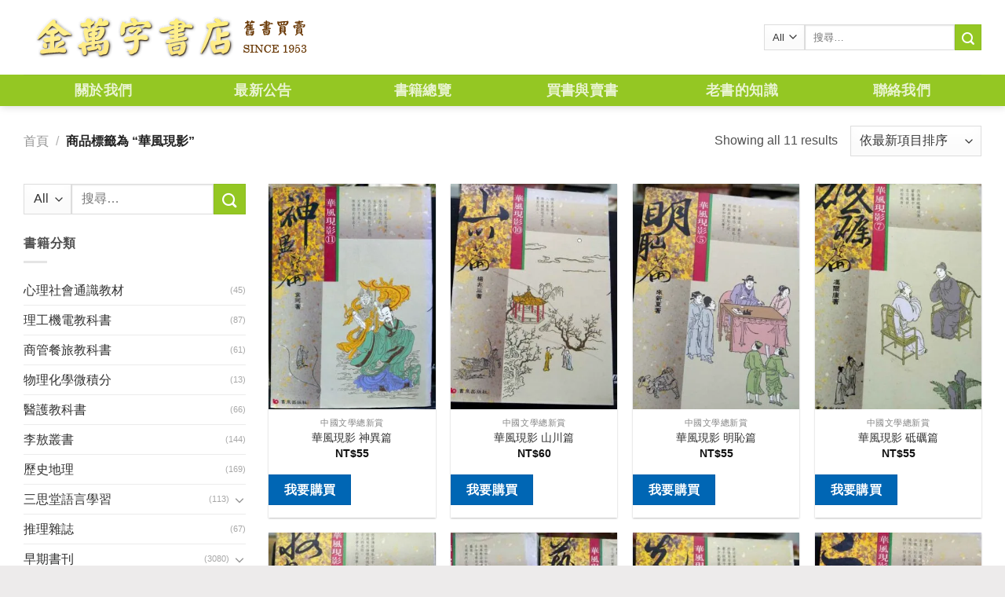

--- FILE ---
content_type: text/html; charset=UTF-8
request_url: https://www.kingbooks.com.tw/product-tag/%E8%8F%AF%E9%A2%A8%E7%8F%BE%E5%BD%B1/
body_size: 18324
content:
<!DOCTYPE html> <!--[if IE 9 ]><html lang="zh-TW" class="ie9 loading-site no-js"> <![endif]--> <!--[if IE 8 ]><html lang="zh-TW" class="ie8 loading-site no-js"> <![endif]--> <!--[if (gte IE 9)|!(IE)]><!--><html lang="zh-TW" class="loading-site no-js"> <!--<![endif]--><head><meta charset="UTF-8" /><link rel="profile" href="http://gmpg.org/xfn/11" /><link rel="pingback" href="https://www.kingbooks.com.tw/xmlrpc.php" /> <script>(function(html){html.className = html.className.replace(/\bno-js\b/,'js')})(document.documentElement);</script> <title>華風現影 | 金萬字書店</title><meta name="viewport" content="width=device-width, initial-scale=1, maximum-scale=1" /><meta name="keywords"  content="華風現影,神異篇,9576482704,書泉,山川篇,9576482690,明恥篇,9576482305,砥礪篇,9576482321,恪守篇,9576482348,藝苑篇,957648281x,先賢篇,9576482267,工巧篇,957648278x,睿智篇,957648233x,9576482313,英烈篇" /><link rel="canonical" href="https://www.kingbooks.com.tw/product-tag/%E8%8F%AF%E9%A2%A8%E7%8F%BE%E5%BD%B1/" /><link rel='stylesheet' id='wp-block-library-css'  href='https://www.kingbooks.com.tw/wp-includes/css/dist/block-library/style.min.css' type='text/css' media='all' /><link rel='stylesheet' id='wc-block-style-css'  href='https://www.kingbooks.com.tw/wp-content/plugins/woocommerce/packages/woocommerce-blocks/build/style.css' type='text/css' media='all' /><link rel='stylesheet' id='contact-form-7-css'  href='https://www.kingbooks.com.tw/wp-content/plugins/contact-form-7/includes/css/styles.css' type='text/css' media='all' /><style id='contact-form-7-inline-css' type='text/css'>.wpcf7 .wpcf7-recaptcha iframe {margin-bottom: 0;}.wpcf7 .wpcf7-recaptcha[data-align="center"] > div {margin: 0 auto;}.wpcf7 .wpcf7-recaptcha[data-align="right"] > div {margin: 0 0 0 auto;}</style><style id='woocommerce-inline-inline-css' type='text/css'>.woocommerce form .form-row .required { visibility: visible; }</style><link rel='stylesheet' id='flatsome-icons-css'  href='https://www.kingbooks.com.tw/wp-content/themes/flatsome/assets/css/fl-icons.css' type='text/css' media='all' /><link rel='stylesheet' id='yith_ywraq_frontend-css'  href='https://www.kingbooks.com.tw/wp-content/plugins/yith-woocommerce-request-a-quote-premium/assets/css/ywraq-frontend.css' type='text/css' media='all' /><style id='yith_ywraq_frontend-inline-css' type='text/css'>.woocommerce .add-request-quote-button.button, .woocommerce .add-request-quote-button-addons.button{
    background-color: #0066b4!important;
    color: #fff!important;
}
.woocommerce .add-request-quote-button.button:hover,  .woocommerce .add-request-quote-button-addons.button:hover{
    background-color: #044a80!important;
    color: #fff!important;
}
.woocommerce a.add-request-quote-button{
    color: #fff!important;
}

.woocommerce a.add-request-quote-button:hover{
    color: #fff!important;
}</style><link rel='stylesheet' id='flatsome-main-css'  href='https://www.kingbooks.com.tw/wp-content/themes/flatsome/assets/css/flatsome.css' type='text/css' media='all' /><link rel='stylesheet' id='flatsome-shop-css'  href='https://www.kingbooks.com.tw/wp-content/themes/flatsome/assets/css/flatsome-shop.css' type='text/css' media='all' /><link rel='stylesheet' id='flatsome-style-css'  href='https://www.kingbooks.com.tw/wp-content/themes/flatsome-child/style.css' type='text/css' media='all' /> <script type='text/javascript' src='https://www.kingbooks.com.tw/wp-includes/js/jquery/jquery.js'></script> <script type='text/javascript' src='https://www.kingbooks.com.tw/wp-includes/js/jquery/jquery-migrate.min.js'></script> <link rel='https://api.w.org/' href='https://www.kingbooks.com.tw/wp-json/' /><style>.bg{opacity: 0; transition: opacity 1s; -webkit-transition: opacity 1s;} .bg-loaded{opacity: 1;}</style><!--[if IE]><link rel="stylesheet" type="text/css" href="https://www.kingbooks.com.tw/wp-content/themes/flatsome/assets/css/ie-fallback.css"><script src="//cdnjs.cloudflare.com/ajax/libs/html5shiv/3.6.1/html5shiv.js"></script><script>var head = document.getElementsByTagName('head')[0],style = document.createElement('style');style.type = 'text/css';style.styleSheet.cssText = ':before,:after{content:none !important';head.appendChild(style);setTimeout(function(){head.removeChild(style);}, 0);</script><script src="https://www.kingbooks.com.tw/wp-content/themes/flatsome/assets/libs/ie-flexibility.js"></script><![endif]--> <noscript><style>.woocommerce-product-gallery{ opacity: 1 !important; }</style></noscript><link rel="icon" href="https://i0.wp.com/www.kingbooks.com.tw/wp-content/uploads/2019/07/cropped-logo-1-1-32x32.png" sizes="32x32" /><link rel="icon" href="https://i0.wp.com/www.kingbooks.com.tw/wp-content/uploads/2019/07/cropped-logo-1-1-192x192.png" sizes="192x192" /><link rel="apple-touch-icon-precomposed" href="https://i0.wp.com/www.kingbooks.com.tw/wp-content/uploads/2019/07/cropped-logo-1-1-180x180.png" /><meta name="msapplication-TileImage" content="https://i0.wp.com/www.kingbooks.com.tw/wp-content/uploads/2019/07/cropped-logo-1-1-270x270.png" /><style id="custom-css" type="text/css">:root {--primary-color: #94c723;}.full-width .ubermenu-nav, .container, .row{max-width: 1250px}.row.row-collapse{max-width: 1220px}.row.row-small{max-width: 1242.5px}.row.row-large{max-width: 1280px}.header-main{height: 95px}#logo img{max-height: 95px}#logo{width:375px;}.header-bottom{min-height: 40px}.header-top{min-height: 30px}.transparent .header-main{height: 265px}.transparent #logo img{max-height: 265px}.has-transparent + .page-title:first-of-type,.has-transparent + #main > .page-title,.has-transparent + #main > div > .page-title,.has-transparent + #main .page-header-wrapper:first-of-type .page-title{padding-top: 315px;}.header.show-on-scroll,.stuck .header-main{height:70px!important}.stuck #logo img{max-height: 70px!important}.search-form{ width: 100%;}.header-bg-color, .header-wrapper {background-color: #ffffff}.header-bottom {background-color: #94c723}.header-main .nav > li > a{line-height: 16px }.header-bottom-nav > li > a{line-height: 40px }@media (max-width: 549px) {.header-main{height: 60px}#logo img{max-height: 60px}}/* Color */.accordion-title.active, .has-icon-bg .icon .icon-inner,.logo a, .primary.is-underline, .primary.is-link, .badge-outline .badge-inner, .nav-outline > li.active> a,.nav-outline >li.active > a, .cart-icon strong,[data-color='primary'], .is-outline.primary{color: #94c723;}/* Color !important */[data-text-color="primary"]{color: #94c723!important;}/* Background Color */[data-text-bg="primary"]{background-color: #94c723;}/* Background */.scroll-to-bullets a,.featured-title, .label-new.menu-item > a:after, .nav-pagination > li > .current,.nav-pagination > li > span:hover,.nav-pagination > li > a:hover,.has-hover:hover .badge-outline .badge-inner,button[type="submit"], .button.wc-forward:not(.checkout):not(.checkout-button), .button.submit-button, .button.primary:not(.is-outline),.featured-table .title,.is-outline:hover, .has-icon:hover .icon-label,.nav-dropdown-bold .nav-column li > a:hover, .nav-dropdown.nav-dropdown-bold > li > a:hover, .nav-dropdown-bold.dark .nav-column li > a:hover, .nav-dropdown.nav-dropdown-bold.dark > li > a:hover, .is-outline:hover, .tagcloud a:hover,.grid-tools a, input[type='submit']:not(.is-form), .box-badge:hover .box-text, input.button.alt,.nav-box > li > a:hover,.nav-box > li.active > a,.nav-pills > li.active > a ,.current-dropdown .cart-icon strong, .cart-icon:hover strong, .nav-line-bottom > li > a:before, .nav-line-grow > li > a:before, .nav-line > li > a:before,.banner, .header-top, .slider-nav-circle .flickity-prev-next-button:hover svg, .slider-nav-circle .flickity-prev-next-button:hover .arrow, .primary.is-outline:hover, .button.primary:not(.is-outline), input[type='submit'].primary, input[type='submit'].primary, input[type='reset'].button, input[type='button'].primary, .badge-inner{background-color: #94c723;}/* Border */.nav-vertical.nav-tabs > li.active > a,.scroll-to-bullets a.active,.nav-pagination > li > .current,.nav-pagination > li > span:hover,.nav-pagination > li > a:hover,.has-hover:hover .badge-outline .badge-inner,.accordion-title.active,.featured-table,.is-outline:hover, .tagcloud a:hover,blockquote, .has-border, .cart-icon strong:after,.cart-icon strong,.blockUI:before, .processing:before,.loading-spin, .slider-nav-circle .flickity-prev-next-button:hover svg, .slider-nav-circle .flickity-prev-next-button:hover .arrow, .primary.is-outline:hover{border-color: #94c723}.nav-tabs > li.active > a{border-top-color: #94c723}.widget_shopping_cart_content .blockUI.blockOverlay:before { border-left-color: #94c723 }.woocommerce-checkout-review-order .blockUI.blockOverlay:before { border-left-color: #94c723 }/* Fill */.slider .flickity-prev-next-button:hover svg,.slider .flickity-prev-next-button:hover .arrow{fill: #94c723;}/* Background Color */[data-icon-label]:after, .secondary.is-underline:hover,.secondary.is-outline:hover,.icon-label,.button.secondary:not(.is-outline),.button.alt:not(.is-outline), .badge-inner.on-sale, .button.checkout, .single_add_to_cart_button{ background-color:#94c723; }[data-text-bg="secondary"]{background-color: #94c723;}/* Color */.secondary.is-underline,.secondary.is-link, .secondary.is-outline,.stars a.active, .star-rating:before, .woocommerce-page .star-rating:before,.star-rating span:before, .color-secondary{color: #94c723}/* Color !important */[data-text-color="secondary"]{color: #94c723!important;}/* Border */.secondary.is-outline:hover{border-color:#94c723}body{font-family:"Lato", sans-serif}body{font-weight: 400}.nav > li > a {font-family:"Lato", sans-serif;}.nav > li > a {font-weight: 700;}h1,h2,h3,h4,h5,h6,.heading-font, .off-canvas-center .nav-sidebar.nav-vertical > li > a{font-family: "Lato", sans-serif;}h1,h2,h3,h4,h5,h6,.heading-font,.banner h1,.banner h2{font-weight: 700;}.alt-font{font-family: "Dancing Script", sans-serif;}.alt-font{font-weight: 400!important;}.header:not(.transparent) .header-nav.nav > li > a:hover,.header:not(.transparent) .header-nav.nav > li.active > a,.header:not(.transparent) .header-nav.nav > li.current > a,.header:not(.transparent) .header-nav.nav > li > a.active,.header:not(.transparent) .header-nav.nav > li > a.current{color: #62860f;}.header-nav.nav-line-bottom > li > a:before,.header-nav.nav-line-grow > li > a:before,.header-nav.nav-line > li > a:before,.header-nav.nav-box > li > a:hover,.header-nav.nav-box > li.active > a,.header-nav.nav-pills > li > a:hover,.header-nav.nav-pills > li.active > a{color:#FFF!important;background-color: #62860f;}a{color: #333333;}a:hover{color: #729e0e;}.tagcloud a:hover{border-color: #729e0e;background-color: #729e0e;}.shop-page-title.featured-title .title-overlay{background-color: rgba(0,0,0,0.3);}.badge-inner.on-sale{background-color: #1e73be}.badge-inner.new-bubble{background-color: #668800}.star-rating span:before,.star-rating:before, .woocommerce-page .star-rating:before{color: #dd3333}@media screen and (min-width: 550px){.products .box-vertical .box-image{min-width: 300px!important;width: 300px!important;}}.footer-2{background-color: #cfa972}.absolute-footer, html{background-color: #edebeb}.page-title-small + main .product-container > .row{padding-top:0;}/* Custom CSS */.col-inner.text-left {padding: 0px;margin: 0px;}.label-new.menu-item > a:after{content:"New";}.label-hot.menu-item > a:after{content:"Hot";}.label-sale.menu-item > a:after{content:"Sale";}.label-popular.menu-item > a:after{content:"Popular";}</style></head><body class="archive tax-product_tag term-16143 theme-flatsome flatsome woocommerce woocommerce-page woocommerce-no-js full-width header-shadow lightbox nav-dropdown-has-arrow parallax-mobile"><a class="skip-link screen-reader-text" href="#main">Skip to content</a><div id="wrapper"><header id="header" class="header has-sticky sticky-jump"><div class="header-wrapper"><div id="masthead" class="header-main "><div class="header-inner flex-row container logo-left medium-logo-center" role="navigation"><div id="logo" class="flex-col logo"> <a href="https://www.kingbooks.com.tw/" title="金萬字書店" rel="home"> <img width="375" height="95" src="https://i0.wp.com/www.kingbooks.com.tw/wp-content/uploads/2019/07/logo.png" class="header_logo header-logo" alt="金萬字書店"/><img  width="375" height="95" src="https://i0.wp.com/www.kingbooks.com.tw/wp-content/uploads/2019/07/logo.png" class="header-logo-dark" alt="金萬字書店"/></a></div><div class="flex-col show-for-medium flex-left"><ul class="mobile-nav nav nav-left "><li class="nav-icon has-icon"><div class="header-button"> <a href="#" data-open="#main-menu" data-pos="left" data-bg="main-menu-overlay" data-color="" class="icon primary button round is-small" aria-label="Menu" aria-controls="main-menu" aria-expanded="false"> <i class="icon-menu" ></i> </a></div></li></ul></div><div class="flex-col hide-for-medium flex-left
flex-grow"><ul class="header-nav header-nav-main nav nav-left  nav-line-bottom nav-uppercase" ></ul></div><div class="flex-col hide-for-medium flex-right"><ul class="header-nav header-nav-main nav nav-right  nav-line-bottom nav-uppercase"><li class="header-search-form search-form html relative has-icon"><div class="header-search-form-wrapper"><div class="searchform-wrapper ux-search-box relative is-normal"><form role="search" method="get" class="searchform" action="https://www.kingbooks.com.tw/"><div class="flex-row relative"><div class="flex-col search-form-categories"> <select class="search_categories resize-select mb-0" name="product_cat"><option value="" selected='selected'>All</option><option value="%E4%B8%89%E6%80%9D%E5%A0%82%E8%AA%9E%E8%A8%80%E5%AD%B8%E7%BF%92">三思堂語言學習</option><option value="%E4%B8%96%E7%95%8C%E6%96%87%E5%AD%B8">世界文學</option><option value="%E4%BA%BA%E7%89%A9%E5%82%B3%E8%A8%98">人物傳記</option><option value="%E5%8A%8D%E6%A9%8B%E7%89%9B%E6%B4%A5%E8%8B%B1%E6%96%87%E6%9B%B8">劍橋牛津英文書</option><option value="%E5%8F%B0%E7%81%A3%E9%9F%B3%E6%A8%82%E9%A4%A8">台灣音樂館</option><option value="%E5%95%86%E7%AE%A1%E9%A4%90%E6%97%85%E6%95%99%E7%A7%91%E6%9B%B8">商管餐旅教科書</option><option value="%E5%BF%83%E7%90%86%E7%A4%BE%E6%9C%83%E9%80%9A%E8%AD%98%E6%95%99%E6%9D%90">心理社會通識教材</option><option value="%E6%8E%A8%E7%90%86%E9%9B%9C%E8%AA%8C">推理雜誌</option><option value="%E6%97%A5%E6%9C%AC%E8%AA%9E%E6%95%B8%E5%AD%B8">日本語數學</option><option value="%E6%97%A9%E6%9C%9F%E6%9B%B8%E5%88%8A">早期書刊</option><option value="%E6%9D%8E%E6%95%96%E5%8F%A2%E6%9B%B8">李敖叢書</option><option value="%E6%A3%8B%E8%97%9D%E7%94%A8%E6%9B%B8">棋藝用書</option><option value="%E6%AD%B7%E5%8F%B2%E5%9C%B0%E7%90%86">歷史地理</option><option value="%E7%89%A9%E7%90%86%E5%8C%96%E5%AD%B8%E5%BE%AE%E7%A9%8D%E5%88%86">物理化學微積分</option><option value="%E7%89%B9%E5%83%B9%E6%9B%B8%E5%88%8A">特價書刊</option><option value="%E7%90%86%E5%B7%A5%E6%A9%9F%E9%9B%BB%E6%95%99%E7%A7%91%E6%9B%B8">理工機電教科書</option><option value="%E7%94%9F%E6%B4%BB%E9%A2%A8%E6%A0%BC">生活風格</option><option value="%E8%8F%AF%E6%96%87%E6%96%87%E5%AD%B8">華文文學</option><option value="%E9%86%AB%E7%99%82%E4%BF%9D%E5%81%A5">醫療保健</option><option value="%E9%86%AB%E8%AD%B7%E6%95%99%E7%A7%91%E6%9B%B8">醫護教科書</option></select></div><div class="flex-col flex-grow"> <label class="screen-reader-text" for="woocommerce-product-search-field-0">搜尋關鍵字:</label> <input type="search" id="woocommerce-product-search-field-0" class="search-field mb-0" placeholder="搜尋&hellip;" value="" name="s" /> <input type="hidden" name="post_type" value="product" /></div><div class="flex-col"> <button type="submit" value="搜尋" class="ux-search-submit submit-button secondary button icon mb-0"> <i class="icon-search" ></i> </button></div></div><div class="live-search-results text-left z-top"></div></form></div></div></li></ul></div><div class="flex-col show-for-medium flex-right"><ul class="mobile-nav nav nav-right "><li class="header-search header-search-lightbox has-icon"><div class="header-button"> <a href="#search-lightbox" aria-label="搜尋" data-open="#search-lightbox" data-focus="input.search-field"
class="icon primary button round is-small"> <i class="icon-search" style="font-size:16px;"></i></a></div><div id="search-lightbox" class="mfp-hide dark text-center"><div class="searchform-wrapper ux-search-box relative is-large"><form role="search" method="get" class="searchform" action="https://www.kingbooks.com.tw/"><div class="flex-row relative"><div class="flex-col search-form-categories"> <select class="search_categories resize-select mb-0" name="product_cat"><option value="" selected='selected'>All</option><option value="%E4%B8%89%E6%80%9D%E5%A0%82%E8%AA%9E%E8%A8%80%E5%AD%B8%E7%BF%92">三思堂語言學習</option><option value="%E4%B8%96%E7%95%8C%E6%96%87%E5%AD%B8">世界文學</option><option value="%E4%BA%BA%E7%89%A9%E5%82%B3%E8%A8%98">人物傳記</option><option value="%E5%8A%8D%E6%A9%8B%E7%89%9B%E6%B4%A5%E8%8B%B1%E6%96%87%E6%9B%B8">劍橋牛津英文書</option><option value="%E5%8F%B0%E7%81%A3%E9%9F%B3%E6%A8%82%E9%A4%A8">台灣音樂館</option><option value="%E5%95%86%E7%AE%A1%E9%A4%90%E6%97%85%E6%95%99%E7%A7%91%E6%9B%B8">商管餐旅教科書</option><option value="%E5%BF%83%E7%90%86%E7%A4%BE%E6%9C%83%E9%80%9A%E8%AD%98%E6%95%99%E6%9D%90">心理社會通識教材</option><option value="%E6%8E%A8%E7%90%86%E9%9B%9C%E8%AA%8C">推理雜誌</option><option value="%E6%97%A5%E6%9C%AC%E8%AA%9E%E6%95%B8%E5%AD%B8">日本語數學</option><option value="%E6%97%A9%E6%9C%9F%E6%9B%B8%E5%88%8A">早期書刊</option><option value="%E6%9D%8E%E6%95%96%E5%8F%A2%E6%9B%B8">李敖叢書</option><option value="%E6%A3%8B%E8%97%9D%E7%94%A8%E6%9B%B8">棋藝用書</option><option value="%E6%AD%B7%E5%8F%B2%E5%9C%B0%E7%90%86">歷史地理</option><option value="%E7%89%A9%E7%90%86%E5%8C%96%E5%AD%B8%E5%BE%AE%E7%A9%8D%E5%88%86">物理化學微積分</option><option value="%E7%89%B9%E5%83%B9%E6%9B%B8%E5%88%8A">特價書刊</option><option value="%E7%90%86%E5%B7%A5%E6%A9%9F%E9%9B%BB%E6%95%99%E7%A7%91%E6%9B%B8">理工機電教科書</option><option value="%E7%94%9F%E6%B4%BB%E9%A2%A8%E6%A0%BC">生活風格</option><option value="%E8%8F%AF%E6%96%87%E6%96%87%E5%AD%B8">華文文學</option><option value="%E9%86%AB%E7%99%82%E4%BF%9D%E5%81%A5">醫療保健</option><option value="%E9%86%AB%E8%AD%B7%E6%95%99%E7%A7%91%E6%9B%B8">醫護教科書</option></select></div><div class="flex-col flex-grow"> <label class="screen-reader-text" for="woocommerce-product-search-field-1">搜尋關鍵字:</label> <input type="search" id="woocommerce-product-search-field-1" class="search-field mb-0" placeholder="搜尋&hellip;" value="" name="s" /> <input type="hidden" name="post_type" value="product" /></div><div class="flex-col"> <button type="submit" value="搜尋" class="ux-search-submit submit-button secondary button icon mb-0"> <i class="icon-search" ></i> </button></div></div><div class="live-search-results text-left z-top"></div></form></div></div></li></ul></div></div><div class="container"><div class="top-divider full-width"></div></div></div><div id="wide-nav" class="header-bottom wide-nav nav-dark flex-has-center hide-for-medium"><div class="flex-row container"><div class="flex-col hide-for-medium flex-center"><ul class="nav header-nav header-bottom-nav nav-center  nav-box nav-size-xlarge nav-spacing-xlarge nav-uppercase"><li id="menu-item-17" class="menu-item menu-item-type-post_type menu-item-object-page  menu-item-17"><a href="https://www.kingbooks.com.tw/about-us/" class="nav-top-link">關於我們</a></li><li id="menu-item-100" class="menu-item menu-item-type-taxonomy menu-item-object-category  menu-item-100"><a href="https://www.kingbooks.com.tw/category/bulletin/" class="nav-top-link">最新公告</a></li><li id="menu-item-205" class="menu-item menu-item-type-post_type menu-item-object-page  menu-item-205"><a href="https://www.kingbooks.com.tw/products/" class="nav-top-link">書籍總覽</a></li><li id="menu-item-19" class="menu-item menu-item-type-taxonomy menu-item-object-category  menu-item-19"><a href="https://www.kingbooks.com.tw/category/problem/bargain/" class="nav-top-link">買書與賣書</a></li><li id="menu-item-20" class="menu-item menu-item-type-taxonomy menu-item-object-category  menu-item-20"><a href="https://www.kingbooks.com.tw/category/problem/know/" class="nav-top-link">老書的知識</a></li><li id="menu-item-50" class="menu-item menu-item-type-post_type menu-item-object-page  menu-item-50"><a href="https://www.kingbooks.com.tw/contact-us/" class="nav-top-link">聯絡我們</a></li></ul></div></div></div><div class="header-bg-container fill"><div class="header-bg-image fill"></div><div class="header-bg-color fill"></div></div></div></header><div class="shop-page-title category-page-title page-title "><div class="page-title-inner flex-row  medium-flex-wrap container"><div class="flex-col flex-grow medium-text-center"><div class="is-medium"><nav class="woocommerce-breadcrumb breadcrumbs uppercase"><a href="https://www.kingbooks.com.tw">首頁</a> <span class="divider">&#47;</span> 商品標籤為 &ldquo;華風現影&rdquo;</nav></div><div class="category-filtering category-filter-row show-for-medium"> <a href="#" data-open="#shop-sidebar" data-visible-after="true" data-pos="left" class="filter-button uppercase plain"> <i class="icon-menu"></i> <strong>篩選</strong> </a><div class="inline-block"></div></div></div><div class="flex-col medium-text-center"><p class="woocommerce-result-count hide-for-medium"> Showing all 11 results</p><form class="woocommerce-ordering" method="get"> <select name="orderby" class="orderby" aria-label="商店訂單"><option value="popularity" >依熱銷度</option><option value="date"  selected='selected'>依最新項目排序</option><option value="price" >依價格排序:低至高</option><option value="price-desc" >依價格排序:高至低</option> </select> <input type="hidden" name="paged" value="1" /></form></div></div></div><main id="main" class=""><div class="row category-page-row"><div class="col large-3 hide-for-medium "><div id="shop-sidebar" class="sidebar-inner col-inner"><aside id="woocommerce_product_search-3" class="widget woocommerce widget_product_search"><form role="search" method="get" class="searchform" action="https://www.kingbooks.com.tw/"><div class="flex-row relative"><div class="flex-col search-form-categories"> <select class="search_categories resize-select mb-0" name="product_cat"><option value="" selected='selected'>All</option><option value="%E4%B8%89%E6%80%9D%E5%A0%82%E8%AA%9E%E8%A8%80%E5%AD%B8%E7%BF%92">三思堂語言學習</option><option value="%E4%B8%96%E7%95%8C%E6%96%87%E5%AD%B8">世界文學</option><option value="%E4%BA%BA%E7%89%A9%E5%82%B3%E8%A8%98">人物傳記</option><option value="%E5%8A%8D%E6%A9%8B%E7%89%9B%E6%B4%A5%E8%8B%B1%E6%96%87%E6%9B%B8">劍橋牛津英文書</option><option value="%E5%8F%B0%E7%81%A3%E9%9F%B3%E6%A8%82%E9%A4%A8">台灣音樂館</option><option value="%E5%95%86%E7%AE%A1%E9%A4%90%E6%97%85%E6%95%99%E7%A7%91%E6%9B%B8">商管餐旅教科書</option><option value="%E5%BF%83%E7%90%86%E7%A4%BE%E6%9C%83%E9%80%9A%E8%AD%98%E6%95%99%E6%9D%90">心理社會通識教材</option><option value="%E6%8E%A8%E7%90%86%E9%9B%9C%E8%AA%8C">推理雜誌</option><option value="%E6%97%A5%E6%9C%AC%E8%AA%9E%E6%95%B8%E5%AD%B8">日本語數學</option><option value="%E6%97%A9%E6%9C%9F%E6%9B%B8%E5%88%8A">早期書刊</option><option value="%E6%9D%8E%E6%95%96%E5%8F%A2%E6%9B%B8">李敖叢書</option><option value="%E6%A3%8B%E8%97%9D%E7%94%A8%E6%9B%B8">棋藝用書</option><option value="%E6%AD%B7%E5%8F%B2%E5%9C%B0%E7%90%86">歷史地理</option><option value="%E7%89%A9%E7%90%86%E5%8C%96%E5%AD%B8%E5%BE%AE%E7%A9%8D%E5%88%86">物理化學微積分</option><option value="%E7%89%B9%E5%83%B9%E6%9B%B8%E5%88%8A">特價書刊</option><option value="%E7%90%86%E5%B7%A5%E6%A9%9F%E9%9B%BB%E6%95%99%E7%A7%91%E6%9B%B8">理工機電教科書</option><option value="%E7%94%9F%E6%B4%BB%E9%A2%A8%E6%A0%BC">生活風格</option><option value="%E8%8F%AF%E6%96%87%E6%96%87%E5%AD%B8">華文文學</option><option value="%E9%86%AB%E7%99%82%E4%BF%9D%E5%81%A5">醫療保健</option><option value="%E9%86%AB%E8%AD%B7%E6%95%99%E7%A7%91%E6%9B%B8">醫護教科書</option></select></div><div class="flex-col flex-grow"> <label class="screen-reader-text" for="woocommerce-product-search-field-2">搜尋關鍵字:</label> <input type="search" id="woocommerce-product-search-field-2" class="search-field mb-0" placeholder="搜尋&hellip;" value="" name="s" /> <input type="hidden" name="post_type" value="product" /></div><div class="flex-col"> <button type="submit" value="搜尋" class="ux-search-submit submit-button secondary button icon mb-0"> <i class="icon-search" ></i> </button></div></div><div class="live-search-results text-left z-top"></div></form></aside><aside id="woocommerce_product_categories-2" class="widget woocommerce widget_product_categories"><span class="widget-title shop-sidebar">書籍分類</span><div class="is-divider small"></div><ul class="product-categories"><li class="cat-item cat-item-119"><a href="https://www.kingbooks.com.tw/product-category/%E5%BF%83%E7%90%86%E7%A4%BE%E6%9C%83%E9%80%9A%E8%AD%98%E6%95%99%E6%9D%90/">心理社會通識教材</a> <span class="count">(45)</span></li><li class="cat-item cat-item-107"><a href="https://www.kingbooks.com.tw/product-category/%E7%90%86%E5%B7%A5%E6%A9%9F%E9%9B%BB%E6%95%99%E7%A7%91%E6%9B%B8/">理工機電教科書</a> <span class="count">(87)</span></li><li class="cat-item cat-item-106"><a href="https://www.kingbooks.com.tw/product-category/%E5%95%86%E7%AE%A1%E9%A4%90%E6%97%85%E6%95%99%E7%A7%91%E6%9B%B8/">商管餐旅教科書</a> <span class="count">(61)</span></li><li class="cat-item cat-item-105"><a href="https://www.kingbooks.com.tw/product-category/%E7%89%A9%E7%90%86%E5%8C%96%E5%AD%B8%E5%BE%AE%E7%A9%8D%E5%88%86/">物理化學微積分</a> <span class="count">(13)</span></li><li class="cat-item cat-item-104"><a href="https://www.kingbooks.com.tw/product-category/%E9%86%AB%E8%AD%B7%E6%95%99%E7%A7%91%E6%9B%B8/">醫護教科書</a> <span class="count">(66)</span></li><li class="cat-item cat-item-102"><a href="https://www.kingbooks.com.tw/product-category/%E6%9D%8E%E6%95%96%E5%8F%A2%E6%9B%B8/">李敖叢書</a> <span class="count">(144)</span></li><li class="cat-item cat-item-50"><a href="https://www.kingbooks.com.tw/product-category/%E6%AD%B7%E5%8F%B2%E5%9C%B0%E7%90%86/">歷史地理</a> <span class="count">(169)</span></li><li class="cat-item cat-item-86 cat-parent"><a href="https://www.kingbooks.com.tw/product-category/%E4%B8%89%E6%80%9D%E5%A0%82%E8%AA%9E%E8%A8%80%E5%AD%B8%E7%BF%92/">三思堂語言學習</a> <span class="count">(113)</span><ul class='children'><li class="cat-item cat-item-87"><a href="https://www.kingbooks.com.tw/product-category/%E4%B8%89%E6%80%9D%E5%A0%82%E8%AA%9E%E8%A8%80%E5%AD%B8%E7%BF%92/%e7%9b%92%e8%a3%9d-%e9%99%84cd/">盒裝 附CD</a> <span class="count">(113)</span></li></ul></li><li class="cat-item cat-item-89"><a href="https://www.kingbooks.com.tw/product-category/%E6%8E%A8%E7%90%86%E9%9B%9C%E8%AA%8C/">推理雜誌</a> <span class="count">(67)</span></li><li class="cat-item cat-item-51 cat-parent"><a href="https://www.kingbooks.com.tw/product-category/%E6%97%A9%E6%9C%9F%E6%9B%B8%E5%88%8A/">早期書刊</a> <span class="count">(3080)</span><ul class='children'><li class="cat-item cat-item-85"><a href="https://www.kingbooks.com.tw/product-category/%E6%97%A9%E6%9C%9F%E6%9B%B8%E5%88%8A/%E4%B8%96%E7%95%8C%E6%96%87%E5%AD%B8%E5%90%8D%E8%91%97/">世界文學名著</a> <span class="count">(75)</span></li><li class="cat-item cat-item-84"><a href="https://www.kingbooks.com.tw/product-category/%E6%97%A9%E6%9C%9F%E6%9B%B8%E5%88%8A/%E4%B8%AD%E5%9C%8B%E5%8F%A4%E5%85%B8%E6%96%87%E5%AD%B8/">中國古典文學</a> <span class="count">(1239)</span></li><li class="cat-item cat-item-101"><a href="https://www.kingbooks.com.tw/product-category/%E6%97%A9%E6%9C%9F%E6%9B%B8%E5%88%8A/%E4%BA%BA%E4%BA%BA%E6%96%87%E5%BA%AB/">人人文庫</a> <span class="count">(146)</span></li><li class="cat-item cat-item-56"><a href="https://www.kingbooks.com.tw/product-category/%E6%97%A9%E6%9C%9F%E6%9B%B8%E5%88%8A/%E4%BB%8A%E6%97%A5%E4%B8%96%E7%95%8C%E5%87%BA%E7%89%88/">今日世界出版</a> <span class="count">(36)</span></li><li class="cat-item cat-item-53"><a href="https://www.kingbooks.com.tw/product-category/%E6%97%A9%E6%9C%9F%E6%9B%B8%E5%88%8A/%E5%85%B6%E4%BB%96%E5%87%BA%E7%89%88%E7%A4%BE/">其他出版社</a> <span class="count">(1087)</span></li><li class="cat-item cat-item-76"><a href="https://www.kingbooks.com.tw/product-category/%E6%97%A9%E6%9C%9F%E6%9B%B8%E5%88%8A/%E5%A4%A7%E5%9C%B0%EF%BC%8C%E6%B4%AA%E7%AF%84%EF%BC%8C%E7%88%BE%E9%9B%85%EF%BC%8C%E7%B4%94%E6%96%87%E5%AD%B8%EF%BC%8C%E6%99%A8%E9%8D%BE/">大地，洪範，爾雅，純文學，晨鍾</a> <span class="count">(151)</span></li><li class="cat-item cat-item-58"><a href="https://www.kingbooks.com.tw/product-category/%E6%97%A9%E6%9C%9F%E6%9B%B8%E5%88%8A/%E6%96%87%E5%BA%AB%E6%9C%AC/">文庫本</a> <span class="count">(76)</span></li><li class="cat-item cat-item-52"><a href="https://www.kingbooks.com.tw/product-category/%E6%97%A9%E6%9C%9F%E6%9B%B8%E5%88%8A/%E7%9A%87%E5%86%A0%E5%87%BA%E7%89%88%E7%A4%BE/">皇冠出版社</a> <span class="count">(141)</span></li><li class="cat-item cat-item-57"><a href="https://www.kingbooks.com.tw/product-category/%E6%97%A9%E6%9C%9F%E6%9B%B8%E5%88%8A/%E9%81%A0%E6%99%AF%2C%E9%81%A0%E8%A1%8C%E5%87%BA%E7%89%88%E7%A4%BE/">遠景,遠行出版社</a> <span class="count">(133)</span></li></ul></li><li class="cat-item cat-item-64 cat-parent"><a href="https://www.kingbooks.com.tw/product-category/%E7%89%B9%E5%83%B9%E6%9B%B8%E5%88%8A/">特價書刊</a> <span class="count">(9730)</span><ul class='children'><li class="cat-item cat-item-49141"><a href="https://www.kingbooks.com.tw/product-category/%E7%89%B9%E5%83%B9%E6%9B%B8%E5%88%8A/%e6%97%a5%e6%9c%ac%e6%96%87%e5%ad%b8-%e7%89%b9%e5%83%b9%e6%9b%b8%e5%88%8a/">日本文學</a> <span class="count">(177)</span></li><li class="cat-item cat-item-90"><a href="https://www.kingbooks.com.tw/product-category/%E7%89%B9%E5%83%B9%E6%9B%B8%E5%88%8A/%E4%B8%AD%E5%9C%8B%E6%96%87%E5%AD%B8%E7%B8%BD%E6%96%B0%E8%B3%9E/">中國文學總新賞</a> <span class="count">(480)</span></li><li class="cat-item cat-item-91"><a href="https://www.kingbooks.com.tw/product-category/%E7%89%B9%E5%83%B9%E6%9B%B8%E5%88%8A/%E4%B9%9D%E6%AD%8C%E6%96%87%E5%BA%AB/">九歌文庫</a> <span class="count">(171)</span></li><li class="cat-item cat-item-98"><a href="https://www.kingbooks.com.tw/product-category/%E7%89%B9%E5%83%B9%E6%9B%B8%E5%88%8A/%E5%8A%89%E5%A2%89%EF%BC%8C%E6%88%B4%E6%99%A8%E5%BF%97/">劉墉，戴晨志</a> <span class="count">(53)</span></li><li class="cat-item cat-item-71"><a href="https://www.kingbooks.com.tw/product-category/%E7%89%B9%E5%83%B9%E6%9B%B8%E5%88%8A/%E5%95%86%E6%A5%AD%E7%90%86%E8%B2%A1/">商業理財</a> <span class="count">(722)</span></li><li class="cat-item cat-item-93"><a href="https://www.kingbooks.com.tw/product-category/%E7%89%B9%E5%83%B9%E6%9B%B8%E5%88%8A/%E5%9C%93%E7%A5%9E%E5%8F%A2%E6%9B%B8/">圓神叢書</a> <span class="count">(133)</span></li><li class="cat-item cat-item-79"><a href="https://www.kingbooks.com.tw/product-category/%E7%89%B9%E5%83%B9%E6%9B%B8%E5%88%8A/%E5%AD%B8%E7%BF%92%E9%80%B2%E4%BF%AE/">學習進修</a> <span class="count">(493)</span></li><li class="cat-item cat-item-73"><a href="https://www.kingbooks.com.tw/product-category/%E7%89%B9%E5%83%B9%E6%9B%B8%E5%88%8A/%E5%AE%97%E6%95%99%E5%91%BD%E7%90%86/">宗教命理</a> <span class="count">(884)</span></li><li class="cat-item cat-item-67"><a href="https://www.kingbooks.com.tw/product-category/%E7%89%B9%E5%83%B9%E6%9B%B8%E5%88%8A/%E5%BF%83%E7%90%86%E5%8B%B5%E5%BF%97/">心理勵志</a> <span class="count">(589)</span></li><li class="cat-item cat-item-99"><a href="https://www.kingbooks.com.tw/product-category/%E7%89%B9%E5%83%B9%E6%9B%B8%E5%88%8A/%E5%BF%97%E6%96%87%EF%BC%8C%E9%81%A0%E6%99%AF%E4%B8%96%E7%95%8C%E6%96%87%E5%AD%B8%E5%90%8D%E8%91%97/">志文，遠景世界文學名著</a> <span class="count">(140)</span></li><li class="cat-item cat-item-96"><a href="https://www.kingbooks.com.tw/product-category/%E7%89%B9%E5%83%B9%E6%9B%B8%E5%88%8A/%E6%99%82%E5%A0%B1%E5%87%BA%E7%89%88/">時報出版</a> <span class="count">(179)</span></li><li class="cat-item cat-item-94"><a href="https://www.kingbooks.com.tw/product-category/%E7%89%B9%E5%83%B9%E6%9B%B8%E5%88%8A/%E6%B4%AA%E7%AF%84%E6%9B%B8%E5%BA%97/">洪範書店</a> <span class="count">(17)</span></li><li class="cat-item cat-item-92"><a href="https://www.kingbooks.com.tw/product-category/%E7%89%B9%E5%83%B9%E6%9B%B8%E5%88%8A/%E7%88%BE%E9%9B%85%E5%8F%A2%E6%9B%B8/">爾雅叢書</a> <span class="count">(121)</span></li><li class="cat-item cat-item-68"><a href="https://www.kingbooks.com.tw/product-category/%E7%89%B9%E5%83%B9%E6%9B%B8%E5%88%8A/%E7%94%9F%E6%B4%BB%E4%BC%91%E9%96%92/">生活休閒</a> <span class="count">(746)</span></li><li class="cat-item cat-item-95"><a href="https://www.kingbooks.com.tw/product-category/%E7%89%B9%E5%83%B9%E6%9B%B8%E5%88%8A/%E7%9A%87%E5%86%A0%E5%8F%A2%E6%9B%B8/">皇冠叢書</a> <span class="count">(275)</span></li><li class="cat-item cat-item-70"><a href="https://www.kingbooks.com.tw/product-category/%E7%89%B9%E5%83%B9%E6%9B%B8%E5%88%8A/%E7%A7%91%E5%AD%B8%E7%A4%BE%E6%9C%83%E4%BA%BA%E6%96%87/">科學社會人文</a> <span class="count">(962)</span></li><li class="cat-item cat-item-100"><a href="https://www.kingbooks.com.tw/product-category/%E7%89%B9%E5%83%B9%E6%9B%B8%E5%88%8A/%E7%A7%91%E5%B9%BB%E6%8E%A8%E7%90%86/">科幻推理</a> <span class="count">(330)</span></li><li class="cat-item cat-item-97"><a href="https://www.kingbooks.com.tw/product-category/%E7%89%B9%E5%83%B9%E6%9B%B8%E5%88%8A/%E8%8F%AF%E6%96%87%E5%B0%8F%E8%AA%AA/">華文小說</a> <span class="count">(383)</span></li><li class="cat-item cat-item-65"><a href="https://www.kingbooks.com.tw/product-category/%E7%89%B9%E5%83%B9%E6%9B%B8%E5%88%8A/%E8%8F%AF%E6%96%87%E6%96%87%E5%AD%B8/">華文文學</a> <span class="count">(1223)</span></li><li class="cat-item cat-item-72"><a href="https://www.kingbooks.com.tw/product-category/%E7%89%B9%E5%83%B9%E6%9B%B8%E5%88%8A/%E8%97%9D%E8%A1%93%E8%A8%AD%E8%A8%88/">藝術設計</a> <span class="count">(336)</span></li><li class="cat-item cat-item-66"><a href="https://www.kingbooks.com.tw/product-category/%E7%89%B9%E5%83%B9%E6%9B%B8%E5%88%8A/%E8%A5%BF%E6%B4%8B%E6%96%87%E5%AD%B8/">西洋文學</a> <span class="count">(657)</span></li><li class="cat-item cat-item-88"><a href="https://www.kingbooks.com.tw/product-category/%E7%89%B9%E5%83%B9%E6%9B%B8%E5%88%8A/%E9%81%A0%E6%B5%81%20%E5%A4%A7%E7%9C%BE%E5%BF%83%E7%90%86%E5%AD%B8/">遠流 大眾心理學</a> <span class="count">(97)</span></li><li class="cat-item cat-item-74"><a href="https://www.kingbooks.com.tw/product-category/%E7%89%B9%E5%83%B9%E6%9B%B8%E5%88%8A/%E9%86%AB%E7%99%82%E4%BF%9D%E5%81%A5/">醫療保健</a> <span class="count">(383)</span></li></ul></li><li class="cat-item cat-item-103"><a href="https://www.kingbooks.com.tw/product-category/%E6%97%A5%E6%9C%AC%E8%AA%9E%E6%95%B8%E5%AD%B8/">日本語數學</a> <span class="count">(263)</span></li><li class="cat-item cat-item-48 cat-parent"><a href="https://www.kingbooks.com.tw/product-category/%E7%94%9F%E6%B4%BB%E9%A2%A8%E6%A0%BC/">生活風格</a> <span class="count">(95)</span><ul class='children'><li class="cat-item cat-item-60"><a href="https://www.kingbooks.com.tw/product-category/%E7%94%9F%E6%B4%BB%E9%A2%A8%E6%A0%BC/%E4%BC%91%E9%96%92%E6%97%85%E9%81%8A/">休閒旅遊</a> <span class="count">(19)</span></li><li class="cat-item cat-item-59"><a href="https://www.kingbooks.com.tw/product-category/%E7%94%9F%E6%B4%BB%E9%A2%A8%E6%A0%BC/%E5%B1%85%E5%AE%B6%E8%A3%9D%E7%92%9C/">居家裝璜</a> <span class="count">(25)</span></li><li class="cat-item cat-item-75"><a href="https://www.kingbooks.com.tw/product-category/%E7%94%9F%E6%B4%BB%E9%A2%A8%E6%A0%BC/%E6%89%8B%E5%B7%A5%E5%9C%92%E8%97%9D/">手工園藝</a> <span class="count">(8)</span></li><li class="cat-item cat-item-55"><a href="https://www.kingbooks.com.tw/product-category/%E7%94%9F%E6%B4%BB%E9%A2%A8%E6%A0%BC/%E8%A8%AD%E8%A8%88%E6%94%9D%E5%BD%B1%E7%B3%BB%E5%88%97/">設計攝影系列</a> <span class="count">(32)</span></li><li class="cat-item cat-item-49"><a href="https://www.kingbooks.com.tw/product-category/%E7%94%9F%E6%B4%BB%E9%A2%A8%E6%A0%BC/%E9%A3%B2%E9%A3%9F%E7%83%B9%E8%AA%BF/">飲食烹調</a> <span class="count">(11)</span></li></ul></li><li class="cat-item cat-item-62"><a href="https://www.kingbooks.com.tw/product-category/%E4%B8%96%E7%95%8C%E6%96%87%E5%AD%B8/">世界文學</a> <span class="count">(30)</span></li><li class="cat-item cat-item-54"><a href="https://www.kingbooks.com.tw/product-category/%E9%86%AB%E7%99%82%E4%BF%9D%E5%81%A5/">醫療保健</a> <span class="count">(19)</span></li><li class="cat-item cat-item-63"><a href="https://www.kingbooks.com.tw/product-category/%E8%8F%AF%E6%96%87%E6%96%87%E5%AD%B8/">華文文學</a> <span class="count">(12)</span></li><li class="cat-item cat-item-47"><a href="https://www.kingbooks.com.tw/product-category/%E4%BA%BA%E7%89%A9%E5%82%B3%E8%A8%98/">人物傳記</a> <span class="count">(44)</span></li><li class="cat-item cat-item-77"><a href="https://www.kingbooks.com.tw/product-category/%E5%8F%B0%E7%81%A3%E9%9F%B3%E6%A8%82%E9%A4%A8/">台灣音樂館</a> <span class="count">(9)</span></li><li class="cat-item cat-item-81 cat-parent"><a href="https://www.kingbooks.com.tw/product-category/%E5%8A%8D%E6%A9%8B%E7%89%9B%E6%B4%A5%E8%8B%B1%E6%96%87%E6%9B%B8/">劍橋牛津英文書</a> <span class="count">(8)</span><ul class='children'><li class="cat-item cat-item-120"><a href="https://www.kingbooks.com.tw/product-category/%E5%8A%8D%E6%A9%8B%E7%89%9B%E6%B4%A5%E8%8B%B1%E6%96%87%E6%9B%B8/%E8%8B%B1%E7%BE%8E%E6%96%87%E5%AD%B8%E6%9B%B8/">英美文學書</a> <span class="count">(8)</span></li></ul></li><li class="cat-item cat-item-39 cat-parent"><a href="https://www.kingbooks.com.tw/product-category/%E6%A3%8B%E8%97%9D%E7%94%A8%E6%9B%B8/">棋藝用書</a> <span class="count">(52)</span><ul class='children'><li class="cat-item cat-item-40"><a href="https://www.kingbooks.com.tw/product-category/%E6%A3%8B%E8%97%9D%E7%94%A8%E6%9B%B8/%E5%9C%8D%E6%A3%8B%20%28%E6%96%87%E8%89%AF%E5%87%BA%E7%89%88%E7%A4%BE%29/">圍棋 (文良出版社)</a> <span class="count">(36)</span></li><li class="cat-item cat-item-41"><a href="https://www.kingbooks.com.tw/product-category/%E6%A3%8B%E8%97%9D%E7%94%A8%E6%9B%B8/%E8%B1%A1%E6%A3%8B%20%28%E6%96%87%E8%89%AF%E5%87%BA%E7%89%88%E7%A4%BE%29/">象棋 (文良出版社)</a> <span class="count">(16)</span></li></ul></li></ul></aside><aside id="block_widget-4" class="widget block_widget"><div class="img has-hover x md-x lg-x y md-y lg-y" id="image_31543252"> <a class="" href="https://kingbooks.com.tw/category/bulletin/issue/"  ><div class="img-inner image-zoom dark" > <img width="265" height="115" src="https://i0.wp.com/www.kingbooks.com.tw/wp-content/uploads/2019/07/ad-13.jpg" class="attachment-original size-original" alt="" /></div> </a><style scope="scope">#image_31543252 {
  width: 100%;
}</style></div><div id="gap-1784761903" class="gap-element clearfix" style="display:block; height:auto;"><style scope="scope">#gap-1784761903 {
  padding-top: 10px;
}</style></div><div class="img has-hover x md-x lg-x y md-y lg-y" id="image_697322097"> <a class="" href="https://kingbooks.com.tw/contact-us/location/"  ><div class="img-inner dark" > <img width="265" height="115" src="https://i0.wp.com/www.kingbooks.com.tw/wp-content/uploads/2019/07/ad-14.jpg" class="attachment-original size-original" alt="" /></div> </a><style scope="scope">#image_697322097 {
  width: 100%;
}</style></div><div id="gap-447419804" class="gap-element clearfix" style="display:block; height:auto;"><style scope="scope">#gap-447419804 {
  padding-top: 10px;
}</style></div><div id="fb-root">&nbsp;</div><div class="fb-page" data-adapt-container-width="true" data-height="290" data-hide-cover="false" data-href="https://www.facebook.com/JinWanZiShuJu" data-show-facepile="true" data-small-header="true" data-tabs="timeline,messages"><div class="fb-xfbml-parse-ignore"><blockquote cite="http://www.facebook.com/JinWanZiShuJu"><p><a href="https://www.facebook.com/JinWanZiShuJu">金萬字書店</a></p></blockquote></div></div><div id="gap-290378120" class="gap-element clearfix" style="display:block; height:auto;"><style scope="scope">#gap-290378120 {
  padding-top: 10px;
}</style></div><div class="img has-hover x md-x lg-x y md-y lg-y" id="image_1818337109"><div class="img-inner dark" > <img width="265" height="220" src="https://i0.wp.com/www.kingbooks.com.tw/wp-content/uploads/2019/07/ad-05.jpg" class="attachment-original size-original" alt="" /></div><style scope="scope">#image_1818337109 {
  width: 100%;
}</style></div><div id="gap-1546618869" class="gap-element clearfix" style="display:block; height:auto;"><style scope="scope">#gap-1546618869 {
  padding-top: 10px;
}</style></div><div><iframe allowfullscreen="allowfullscreen" frameborder="0" height="135" src="//www.youtube.com/embed/X9jf3pEcocg?rel=0" width="100%"></iframe></div></aside></div></div><div class="col large-9"><div class="shop-container"><div class="woocommerce-notices-wrapper"></div><div class="products row row-small large-columns-4 medium-columns-3 small-columns-2 has-shadow row-box-shadow-1 row-box-shadow-1-hover"><div class="product-small col has-hover product type-product post-9301 status-publish first instock product_cat-90 product_cat-64 product_tag-33908 product_tag-33909 product_tag-33907 product_tag-33906 has-post-thumbnail shipping-taxable product-type-simple"><div class="col-inner"><div class="badge-container absolute left top z-1"></div><div class="product-small box "><div class="box-image"><div class="image-fade_in_back"> <a href="https://www.kingbooks.com.tw/product/%E8%8F%AF%E9%A2%A8%E7%8F%BE%E5%BD%B1-%E7%A5%9E%E7%95%B0%E7%AF%87/"> <img width="300" height="406" src="https://i0.wp.com/www.kingbooks.com.tw/wp-content/uploads/books/B6000/6573-300x406.jpg" class="attachment-woocommerce_thumbnail size-woocommerce_thumbnail" alt="" /> </a></div><div class="image-tools is-small top right show-on-hover"></div><div class="image-tools is-small hide-for-small bottom left show-on-hover"></div><div class="image-tools grid-tools text-center hide-for-small bottom hover-slide-in show-on-hover"> <a class="quick-view" data-prod="9301" href="#quick-view">快速瀏覽</a></div></div><div class="box-text box-text-products text-center grid-style-2"><div class="title-wrapper"><p class="category uppercase is-smaller no-text-overflow product-cat op-7"> 中國文學總新賞</p><p class="name product-title"><a href="https://www.kingbooks.com.tw/product/%E8%8F%AF%E9%A2%A8%E7%8F%BE%E5%BD%B1-%E7%A5%9E%E7%95%B0%E7%AF%87/">華風現影 神異篇</a></p></div><div class="price-wrapper"> <span class="price"><span class="woocommerce-Price-amount amount"><span class="woocommerce-Price-currencySymbol">&#78;&#84;&#36;</span>55</span></span></div></div></div><div class="yith-ywraq-add-to-quote add-to-quote-9301" ><div class="yith-ywraq-add-button show" style="display:block" data-product_id="9301" > <a href="#" class="add-request-quote-button button" data-product_id="9301" data-wp_nonce="2152e1f49c"> 我要購買</a></div><div class="yith_ywraq_add_item_response-9301 yith_ywraq_add_item_response_message hide hide-when-removed" data-product_id="9301" style="display:none">此書籍已在詢價列表中</div><div class="yith_ywraq_add_item_browse-list-9301 yith_ywraq_add_item_browse_message  hide hide-when-removed" style="display:none" data-product_id="9301" ><a href="https://www.kingbooks.com.tw/request-quote/">已在詢價車</a></div><div class="yith_ywraq_add_item_product-response-9301 yith_ywraq_add_item_product_message hide hide-when-removed" style="display:'none'" data-product_id="9301" ></div></div><div class="clear"></div></div></div><div class="product-small col has-hover product type-product post-4633 status-publish instock product_cat-90 product_cat-64 product_tag-16172 product_tag-16171 product_tag-16170 has-post-thumbnail shipping-taxable product-type-simple"><div class="col-inner"><div class="badge-container absolute left top z-1"></div><div class="product-small box "><div class="box-image"><div class="image-fade_in_back"> <a href="https://www.kingbooks.com.tw/product/%E8%8F%AF%E9%A2%A8%E7%8F%BE%E5%BD%B1-%E5%B1%B1%E5%B7%9D%E7%AF%87/"> <img width="300" height="406" src="https://i0.wp.com/www.kingbooks.com.tw/wp-content/uploads/books/特價書刊/中國文學總新賞/2297-300x406.jpg" class="attachment-woocommerce_thumbnail size-woocommerce_thumbnail" alt="" /> </a></div><div class="image-tools is-small top right show-on-hover"></div><div class="image-tools is-small hide-for-small bottom left show-on-hover"></div><div class="image-tools grid-tools text-center hide-for-small bottom hover-slide-in show-on-hover"> <a class="quick-view" data-prod="4633" href="#quick-view">快速瀏覽</a></div></div><div class="box-text box-text-products text-center grid-style-2"><div class="title-wrapper"><p class="category uppercase is-smaller no-text-overflow product-cat op-7"> 中國文學總新賞</p><p class="name product-title"><a href="https://www.kingbooks.com.tw/product/%E8%8F%AF%E9%A2%A8%E7%8F%BE%E5%BD%B1-%E5%B1%B1%E5%B7%9D%E7%AF%87/">華風現影  山川篇</a></p></div><div class="price-wrapper"> <span class="price"><span class="woocommerce-Price-amount amount"><span class="woocommerce-Price-currencySymbol">&#78;&#84;&#36;</span>60</span></span></div></div></div><div class="yith-ywraq-add-to-quote add-to-quote-4633" ><div class="yith-ywraq-add-button show" style="display:block" data-product_id="4633" > <a href="#" class="add-request-quote-button button" data-product_id="4633" data-wp_nonce="26db1c81db"> 我要購買</a></div><div class="yith_ywraq_add_item_response-4633 yith_ywraq_add_item_response_message hide hide-when-removed" data-product_id="4633" style="display:none">此書籍已在詢價列表中</div><div class="yith_ywraq_add_item_browse-list-4633 yith_ywraq_add_item_browse_message  hide hide-when-removed" style="display:none" data-product_id="4633" ><a href="https://www.kingbooks.com.tw/request-quote/">已在詢價車</a></div><div class="yith_ywraq_add_item_product-response-4633 yith_ywraq_add_item_product_message hide hide-when-removed" style="display:'none'" data-product_id="4633" ></div></div><div class="clear"></div></div></div><div class="product-small col has-hover product type-product post-4632 status-publish instock product_cat-90 product_cat-64 product_tag-16169 product_tag-16168 product_tag-16167 has-post-thumbnail shipping-taxable product-type-simple"><div class="col-inner"><div class="badge-container absolute left top z-1"></div><div class="product-small box "><div class="box-image"><div class="image-fade_in_back"> <a href="https://www.kingbooks.com.tw/product/%E8%8F%AF%E9%A2%A8%E7%8F%BE%E5%BD%B1-%E6%98%8E%E6%81%A5%E7%AF%87/"> <img width="300" height="406" src="https://i0.wp.com/www.kingbooks.com.tw/wp-content/uploads/books/特價書刊/中國文學總新賞/2296-300x406.jpg" class="attachment-woocommerce_thumbnail size-woocommerce_thumbnail" alt="" /> </a></div><div class="image-tools is-small top right show-on-hover"></div><div class="image-tools is-small hide-for-small bottom left show-on-hover"></div><div class="image-tools grid-tools text-center hide-for-small bottom hover-slide-in show-on-hover"> <a class="quick-view" data-prod="4632" href="#quick-view">快速瀏覽</a></div></div><div class="box-text box-text-products text-center grid-style-2"><div class="title-wrapper"><p class="category uppercase is-smaller no-text-overflow product-cat op-7"> 中國文學總新賞</p><p class="name product-title"><a href="https://www.kingbooks.com.tw/product/%E8%8F%AF%E9%A2%A8%E7%8F%BE%E5%BD%B1-%E6%98%8E%E6%81%A5%E7%AF%87/">華風現影  明恥篇</a></p></div><div class="price-wrapper"> <span class="price"><span class="woocommerce-Price-amount amount"><span class="woocommerce-Price-currencySymbol">&#78;&#84;&#36;</span>55</span></span></div></div></div><div class="yith-ywraq-add-to-quote add-to-quote-4632" ><div class="yith-ywraq-add-button show" style="display:block" data-product_id="4632" > <a href="#" class="add-request-quote-button button" data-product_id="4632" data-wp_nonce="fca368a32e"> 我要購買</a></div><div class="yith_ywraq_add_item_response-4632 yith_ywraq_add_item_response_message hide hide-when-removed" data-product_id="4632" style="display:none">此書籍已在詢價列表中</div><div class="yith_ywraq_add_item_browse-list-4632 yith_ywraq_add_item_browse_message  hide hide-when-removed" style="display:none" data-product_id="4632" ><a href="https://www.kingbooks.com.tw/request-quote/">已在詢價車</a></div><div class="yith_ywraq_add_item_product-response-4632 yith_ywraq_add_item_product_message hide hide-when-removed" style="display:'none'" data-product_id="4632" ></div></div><div class="clear"></div></div></div><div class="product-small col has-hover product type-product post-4631 status-publish last instock product_cat-90 product_cat-64 product_tag-16166 product_tag-16165 product_tag-16164 has-post-thumbnail shipping-taxable product-type-simple"><div class="col-inner"><div class="badge-container absolute left top z-1"></div><div class="product-small box "><div class="box-image"><div class="image-fade_in_back"> <a href="https://www.kingbooks.com.tw/product/%E8%8F%AF%E9%A2%A8%E7%8F%BE%E5%BD%B1-%E7%A0%A5%E7%A4%AA%E7%AF%87/"> <img width="300" height="406" src="https://i0.wp.com/www.kingbooks.com.tw/wp-content/uploads/books/特價書刊/中國文學總新賞/2295-300x406.jpg" class="attachment-woocommerce_thumbnail size-woocommerce_thumbnail" alt="" /> </a></div><div class="image-tools is-small top right show-on-hover"></div><div class="image-tools is-small hide-for-small bottom left show-on-hover"></div><div class="image-tools grid-tools text-center hide-for-small bottom hover-slide-in show-on-hover"> <a class="quick-view" data-prod="4631" href="#quick-view">快速瀏覽</a></div></div><div class="box-text box-text-products text-center grid-style-2"><div class="title-wrapper"><p class="category uppercase is-smaller no-text-overflow product-cat op-7"> 中國文學總新賞</p><p class="name product-title"><a href="https://www.kingbooks.com.tw/product/%E8%8F%AF%E9%A2%A8%E7%8F%BE%E5%BD%B1-%E7%A0%A5%E7%A4%AA%E7%AF%87/">華風現影  砥礪篇</a></p></div><div class="price-wrapper"> <span class="price"><span class="woocommerce-Price-amount amount"><span class="woocommerce-Price-currencySymbol">&#78;&#84;&#36;</span>55</span></span></div></div></div><div class="yith-ywraq-add-to-quote add-to-quote-4631" ><div class="yith-ywraq-add-button show" style="display:block" data-product_id="4631" > <a href="#" class="add-request-quote-button button" data-product_id="4631" data-wp_nonce="7a736f347f"> 我要購買</a></div><div class="yith_ywraq_add_item_response-4631 yith_ywraq_add_item_response_message hide hide-when-removed" data-product_id="4631" style="display:none">此書籍已在詢價列表中</div><div class="yith_ywraq_add_item_browse-list-4631 yith_ywraq_add_item_browse_message  hide hide-when-removed" style="display:none" data-product_id="4631" ><a href="https://www.kingbooks.com.tw/request-quote/">已在詢價車</a></div><div class="yith_ywraq_add_item_product-response-4631 yith_ywraq_add_item_product_message hide hide-when-removed" style="display:'none'" data-product_id="4631" ></div></div><div class="clear"></div></div></div><div class="product-small col has-hover product type-product post-4630 status-publish first instock product_cat-90 product_cat-64 product_tag-16163 product_tag-16162 product_tag-16161 has-post-thumbnail shipping-taxable product-type-simple"><div class="col-inner"><div class="badge-container absolute left top z-1"></div><div class="product-small box "><div class="box-image"><div class="image-fade_in_back"> <a href="https://www.kingbooks.com.tw/product/%E8%8F%AF%E9%A2%A8%E7%8F%BE%E5%BD%B1-%E6%81%AA%E5%AE%88%E7%AF%87/"> <img width="300" height="406" src="https://i0.wp.com/www.kingbooks.com.tw/wp-content/uploads/books/特價書刊/中國文學總新賞/2294-300x406.jpg" class="attachment-woocommerce_thumbnail size-woocommerce_thumbnail" alt="" /> </a></div><div class="image-tools is-small top right show-on-hover"></div><div class="image-tools is-small hide-for-small bottom left show-on-hover"></div><div class="image-tools grid-tools text-center hide-for-small bottom hover-slide-in show-on-hover"> <a class="quick-view" data-prod="4630" href="#quick-view">快速瀏覽</a></div></div><div class="box-text box-text-products text-center grid-style-2"><div class="title-wrapper"><p class="category uppercase is-smaller no-text-overflow product-cat op-7"> 中國文學總新賞</p><p class="name product-title"><a href="https://www.kingbooks.com.tw/product/%E8%8F%AF%E9%A2%A8%E7%8F%BE%E5%BD%B1-%E6%81%AA%E5%AE%88%E7%AF%87/">華風現影  恪守篇</a></p></div><div class="price-wrapper"> <span class="price"><span class="woocommerce-Price-amount amount"><span class="woocommerce-Price-currencySymbol">&#78;&#84;&#36;</span>55</span></span></div></div></div><div class="yith-ywraq-add-to-quote add-to-quote-4630" ><div class="yith-ywraq-add-button show" style="display:block" data-product_id="4630" > <a href="#" class="add-request-quote-button button" data-product_id="4630" data-wp_nonce="57ecdc003e"> 我要購買</a></div><div class="yith_ywraq_add_item_response-4630 yith_ywraq_add_item_response_message hide hide-when-removed" data-product_id="4630" style="display:none">此書籍已在詢價列表中</div><div class="yith_ywraq_add_item_browse-list-4630 yith_ywraq_add_item_browse_message  hide hide-when-removed" style="display:none" data-product_id="4630" ><a href="https://www.kingbooks.com.tw/request-quote/">已在詢價車</a></div><div class="yith_ywraq_add_item_product-response-4630 yith_ywraq_add_item_product_message hide hide-when-removed" style="display:'none'" data-product_id="4630" ></div></div><div class="clear"></div></div></div><div class="product-small col has-hover product type-product post-4629 status-publish instock product_cat-90 product_cat-64 product_tag-957648281x product_tag-16158 product_tag-16159 has-post-thumbnail shipping-taxable product-type-simple"><div class="col-inner"><div class="badge-container absolute left top z-1"></div><div class="product-small box "><div class="box-image"><div class="image-fade_in_back"> <a href="https://www.kingbooks.com.tw/product/%E8%8F%AF%E9%A2%A8%E7%8F%BE%E5%BD%B1-%E8%97%9D%E8%8B%91%E7%AF%87-%E4%B8%8A%E4%B8%8B/"> <img width="300" height="406" src="https://i0.wp.com/www.kingbooks.com.tw/wp-content/uploads/books/特價書刊/中國文學總新賞/2293-300x406.jpg" class="attachment-woocommerce_thumbnail size-woocommerce_thumbnail" alt="" /> </a></div><div class="image-tools is-small top right show-on-hover"></div><div class="image-tools is-small hide-for-small bottom left show-on-hover"></div><div class="image-tools grid-tools text-center hide-for-small bottom hover-slide-in show-on-hover"> <a class="quick-view" data-prod="4629" href="#quick-view">快速瀏覽</a></div></div><div class="box-text box-text-products text-center grid-style-2"><div class="title-wrapper"><p class="category uppercase is-smaller no-text-overflow product-cat op-7"> 中國文學總新賞</p><p class="name product-title"><a href="https://www.kingbooks.com.tw/product/%E8%8F%AF%E9%A2%A8%E7%8F%BE%E5%BD%B1-%E8%97%9D%E8%8B%91%E7%AF%87-%E4%B8%8A%E4%B8%8B/">華風現影  藝苑篇 (上下)</a></p></div><div class="price-wrapper"> <span class="price"><span class="woocommerce-Price-amount amount"><span class="woocommerce-Price-currencySymbol">&#78;&#84;&#36;</span>120</span></span></div></div></div><div class="yith-ywraq-add-to-quote add-to-quote-4629" ><div class="yith-ywraq-add-button show" style="display:block" data-product_id="4629" > <a href="#" class="add-request-quote-button button" data-product_id="4629" data-wp_nonce="17c8d83f50"> 我要購買</a></div><div class="yith_ywraq_add_item_response-4629 yith_ywraq_add_item_response_message hide hide-when-removed" data-product_id="4629" style="display:none">此書籍已在詢價列表中</div><div class="yith_ywraq_add_item_browse-list-4629 yith_ywraq_add_item_browse_message  hide hide-when-removed" style="display:none" data-product_id="4629" ><a href="https://www.kingbooks.com.tw/request-quote/">已在詢價車</a></div><div class="yith_ywraq_add_item_product-response-4629 yith_ywraq_add_item_product_message hide hide-when-removed" style="display:'none'" data-product_id="4629" ></div></div><div class="clear"></div></div></div><div class="product-small col has-hover product type-product post-4628 status-publish instock product_cat-90 product_cat-64 product_tag-16157 product_tag-16156 product_tag-16155 has-post-thumbnail shipping-taxable product-type-simple"><div class="col-inner"><div class="badge-container absolute left top z-1"></div><div class="product-small box "><div class="box-image"><div class="image-fade_in_back"> <a href="https://www.kingbooks.com.tw/product/%E8%8F%AF%E9%A2%A8%E7%8F%BE%E5%BD%B1-%E5%85%88%E8%B3%A2%E7%AF%87/"> <img width="300" height="406" src="https://i0.wp.com/www.kingbooks.com.tw/wp-content/uploads/books/特價書刊/中國文學總新賞/2292-300x406.jpg" class="attachment-woocommerce_thumbnail size-woocommerce_thumbnail" alt="" /> </a></div><div class="image-tools is-small top right show-on-hover"></div><div class="image-tools is-small hide-for-small bottom left show-on-hover"></div><div class="image-tools grid-tools text-center hide-for-small bottom hover-slide-in show-on-hover"> <a class="quick-view" data-prod="4628" href="#quick-view">快速瀏覽</a></div></div><div class="box-text box-text-products text-center grid-style-2"><div class="title-wrapper"><p class="category uppercase is-smaller no-text-overflow product-cat op-7"> 中國文學總新賞</p><p class="name product-title"><a href="https://www.kingbooks.com.tw/product/%E8%8F%AF%E9%A2%A8%E7%8F%BE%E5%BD%B1-%E5%85%88%E8%B3%A2%E7%AF%87/">華風現影  先賢篇</a></p></div><div class="price-wrapper"> <span class="price"><span class="woocommerce-Price-amount amount"><span class="woocommerce-Price-currencySymbol">&#78;&#84;&#36;</span>55</span></span></div></div></div><div class="yith-ywraq-add-to-quote add-to-quote-4628" ><div class="yith-ywraq-add-button show" style="display:block" data-product_id="4628" > <a href="#" class="add-request-quote-button button" data-product_id="4628" data-wp_nonce="5a55dc7a32"> 我要購買</a></div><div class="yith_ywraq_add_item_response-4628 yith_ywraq_add_item_response_message hide hide-when-removed" data-product_id="4628" style="display:none">此書籍已在詢價列表中</div><div class="yith_ywraq_add_item_browse-list-4628 yith_ywraq_add_item_browse_message  hide hide-when-removed" style="display:none" data-product_id="4628" ><a href="https://www.kingbooks.com.tw/request-quote/">已在詢價車</a></div><div class="yith_ywraq_add_item_product-response-4628 yith_ywraq_add_item_product_message hide hide-when-removed" style="display:'none'" data-product_id="4628" ></div></div><div class="clear"></div></div></div><div class="product-small col has-hover product type-product post-4627 status-publish last instock product_cat-90 product_cat-64 product_tag-957648278x product_tag-16153 product_tag-16152 has-post-thumbnail shipping-taxable product-type-simple"><div class="col-inner"><div class="badge-container absolute left top z-1"></div><div class="product-small box "><div class="box-image"><div class="image-fade_in_back"> <a href="https://www.kingbooks.com.tw/product/%E8%8F%AF%E9%A2%A8%E7%8F%BE%E5%BD%B1-%E5%B7%A5%E5%B7%A7%E7%AF%87/"> <img width="300" height="406" src="https://i0.wp.com/www.kingbooks.com.tw/wp-content/uploads/books/特價書刊/中國文學總新賞/2291-300x406.jpg" class="attachment-woocommerce_thumbnail size-woocommerce_thumbnail" alt="" /> </a></div><div class="image-tools is-small top right show-on-hover"></div><div class="image-tools is-small hide-for-small bottom left show-on-hover"></div><div class="image-tools grid-tools text-center hide-for-small bottom hover-slide-in show-on-hover"> <a class="quick-view" data-prod="4627" href="#quick-view">快速瀏覽</a></div></div><div class="box-text box-text-products text-center grid-style-2"><div class="title-wrapper"><p class="category uppercase is-smaller no-text-overflow product-cat op-7"> 中國文學總新賞</p><p class="name product-title"><a href="https://www.kingbooks.com.tw/product/%E8%8F%AF%E9%A2%A8%E7%8F%BE%E5%BD%B1-%E5%B7%A5%E5%B7%A7%E7%AF%87/">華風現影  工巧篇</a></p></div><div class="price-wrapper"> <span class="price"><span class="woocommerce-Price-amount amount"><span class="woocommerce-Price-currencySymbol">&#78;&#84;&#36;</span>55</span></span></div></div></div><div class="yith-ywraq-add-to-quote add-to-quote-4627" ><div class="yith-ywraq-add-button show" style="display:block" data-product_id="4627" > <a href="#" class="add-request-quote-button button" data-product_id="4627" data-wp_nonce="c048065187"> 我要購買</a></div><div class="yith_ywraq_add_item_response-4627 yith_ywraq_add_item_response_message hide hide-when-removed" data-product_id="4627" style="display:none">此書籍已在詢價列表中</div><div class="yith_ywraq_add_item_browse-list-4627 yith_ywraq_add_item_browse_message  hide hide-when-removed" style="display:none" data-product_id="4627" ><a href="https://www.kingbooks.com.tw/request-quote/">已在詢價車</a></div><div class="yith_ywraq_add_item_product-response-4627 yith_ywraq_add_item_product_message hide hide-when-removed" style="display:'none'" data-product_id="4627" ></div></div><div class="clear"></div></div></div><div class="product-small col has-hover product type-product post-4626 status-publish first instock product_cat-90 product_cat-64 product_tag-957648233x product_tag-16150 product_tag-16149 has-post-thumbnail shipping-taxable product-type-simple"><div class="col-inner"><div class="badge-container absolute left top z-1"></div><div class="product-small box "><div class="box-image"><div class="image-fade_in_back"> <a href="https://www.kingbooks.com.tw/product/%E8%8F%AF%E9%A2%A8%E7%8F%BE%E5%BD%B1-%E7%9D%BF%E6%99%BA%E7%AF%87/"> <img width="300" height="406" src="https://i0.wp.com/www.kingbooks.com.tw/wp-content/uploads/books/特價書刊/中國文學總新賞/2290-300x406.jpg" class="attachment-woocommerce_thumbnail size-woocommerce_thumbnail" alt="" /> </a></div><div class="image-tools is-small top right show-on-hover"></div><div class="image-tools is-small hide-for-small bottom left show-on-hover"></div><div class="image-tools grid-tools text-center hide-for-small bottom hover-slide-in show-on-hover"> <a class="quick-view" data-prod="4626" href="#quick-view">快速瀏覽</a></div></div><div class="box-text box-text-products text-center grid-style-2"><div class="title-wrapper"><p class="category uppercase is-smaller no-text-overflow product-cat op-7"> 中國文學總新賞</p><p class="name product-title"><a href="https://www.kingbooks.com.tw/product/%E8%8F%AF%E9%A2%A8%E7%8F%BE%E5%BD%B1-%E7%9D%BF%E6%99%BA%E7%AF%87/">華風現影  睿智篇</a></p></div><div class="price-wrapper"> <span class="price"><span class="woocommerce-Price-amount amount"><span class="woocommerce-Price-currencySymbol">&#78;&#84;&#36;</span>55</span></span></div></div></div><div class="yith-ywraq-add-to-quote add-to-quote-4626" ><div class="yith-ywraq-add-button show" style="display:block" data-product_id="4626" > <a href="#" class="add-request-quote-button button" data-product_id="4626" data-wp_nonce="340b281514"> 我要購買</a></div><div class="yith_ywraq_add_item_response-4626 yith_ywraq_add_item_response_message hide hide-when-removed" data-product_id="4626" style="display:none">此書籍已在詢價列表中</div><div class="yith_ywraq_add_item_browse-list-4626 yith_ywraq_add_item_browse_message  hide hide-when-removed" style="display:none" data-product_id="4626" ><a href="https://www.kingbooks.com.tw/request-quote/">已在詢價車</a></div><div class="yith_ywraq_add_item_product-response-4626 yith_ywraq_add_item_product_message hide hide-when-removed" style="display:'none'" data-product_id="4626" ></div></div><div class="clear"></div></div></div><div class="product-small col has-hover product type-product post-4625 status-publish instock product_cat-90 product_cat-64 product_tag-16148 product_tag-16147 product_tag-16146 has-post-thumbnail shipping-taxable product-type-simple"><div class="col-inner"><div class="badge-container absolute left top z-1"></div><div class="product-small box "><div class="box-image"><div class="image-fade_in_back"> <a href="https://www.kingbooks.com.tw/product/%E8%8F%AF%E9%A2%A8%E7%8F%BE%E5%BD%B1-%E7%A5%9E%E7%95%B0%E7%AF%87/"> <img width="300" height="406" src="https://i0.wp.com/www.kingbooks.com.tw/wp-content/uploads/books/特價書刊/中國文學總新賞/2289-300x406.jpg" class="attachment-woocommerce_thumbnail size-woocommerce_thumbnail" alt="" /> </a></div><div class="image-tools is-small top right show-on-hover"></div><div class="image-tools is-small hide-for-small bottom left show-on-hover"></div><div class="image-tools grid-tools text-center hide-for-small bottom hover-slide-in show-on-hover"> <a class="quick-view" data-prod="4625" href="#quick-view">快速瀏覽</a></div></div><div class="box-text box-text-products text-center grid-style-2"><div class="title-wrapper"><p class="category uppercase is-smaller no-text-overflow product-cat op-7"> 中國文學總新賞</p><p class="name product-title"><a href="https://www.kingbooks.com.tw/product/%E8%8F%AF%E9%A2%A8%E7%8F%BE%E5%BD%B1-%E7%A5%9E%E7%95%B0%E7%AF%87/">華風現影  神異篇</a></p></div><div class="price-wrapper"> <span class="price"><span class="woocommerce-Price-amount amount"><span class="woocommerce-Price-currencySymbol">&#78;&#84;&#36;</span>55</span></span></div></div></div><div class="yith-ywraq-add-to-quote add-to-quote-4625" ><div class="yith-ywraq-add-button show" style="display:block" data-product_id="4625" > <a href="#" class="add-request-quote-button button" data-product_id="4625" data-wp_nonce="fdd31fbd70"> 我要購買</a></div><div class="yith_ywraq_add_item_response-4625 yith_ywraq_add_item_response_message hide hide-when-removed" data-product_id="4625" style="display:none">此書籍已在詢價列表中</div><div class="yith_ywraq_add_item_browse-list-4625 yith_ywraq_add_item_browse_message  hide hide-when-removed" style="display:none" data-product_id="4625" ><a href="https://www.kingbooks.com.tw/request-quote/">已在詢價車</a></div><div class="yith_ywraq_add_item_product-response-4625 yith_ywraq_add_item_product_message hide hide-when-removed" style="display:'none'" data-product_id="4625" ></div></div><div class="clear"></div></div></div><div class="product-small col has-hover product type-product post-4624 status-publish instock product_cat-90 product_cat-64 product_tag-16144 product_tag-16145 product_tag-16143 has-post-thumbnail shipping-taxable product-type-simple"><div class="col-inner"><div class="badge-container absolute left top z-1"></div><div class="product-small box "><div class="box-image"><div class="image-fade_in_back"> <a href="https://www.kingbooks.com.tw/product/%E8%8F%AF%E9%A2%A8%E7%8F%BE%E5%BD%B1-%E8%8B%B1%E7%83%88%E7%AF%87/"> <img width="300" height="406" src="https://i0.wp.com/www.kingbooks.com.tw/wp-content/uploads/books/特價書刊/中國文學總新賞/2286-300x406.jpg" class="attachment-woocommerce_thumbnail size-woocommerce_thumbnail" alt="" /> </a></div><div class="image-tools is-small top right show-on-hover"></div><div class="image-tools is-small hide-for-small bottom left show-on-hover"></div><div class="image-tools grid-tools text-center hide-for-small bottom hover-slide-in show-on-hover"> <a class="quick-view" data-prod="4624" href="#quick-view">快速瀏覽</a></div></div><div class="box-text box-text-products text-center grid-style-2"><div class="title-wrapper"><p class="category uppercase is-smaller no-text-overflow product-cat op-7"> 中國文學總新賞</p><p class="name product-title"><a href="https://www.kingbooks.com.tw/product/%E8%8F%AF%E9%A2%A8%E7%8F%BE%E5%BD%B1-%E8%8B%B1%E7%83%88%E7%AF%87/">華風現影 英烈篇</a></p></div><div class="price-wrapper"> <span class="price"><span class="woocommerce-Price-amount amount"><span class="woocommerce-Price-currencySymbol">&#78;&#84;&#36;</span>55</span></span></div></div></div><div class="yith-ywraq-add-to-quote add-to-quote-4624" ><div class="yith-ywraq-add-button show" style="display:block" data-product_id="4624" > <a href="#" class="add-request-quote-button button" data-product_id="4624" data-wp_nonce="b39f1fb7c3"> 我要購買</a></div><div class="yith_ywraq_add_item_response-4624 yith_ywraq_add_item_response_message hide hide-when-removed" data-product_id="4624" style="display:none">此書籍已在詢價列表中</div><div class="yith_ywraq_add_item_browse-list-4624 yith_ywraq_add_item_browse_message  hide hide-when-removed" style="display:none" data-product_id="4624" ><a href="https://www.kingbooks.com.tw/request-quote/">已在詢價車</a></div><div class="yith_ywraq_add_item_product-response-4624 yith_ywraq_add_item_product_message hide hide-when-removed" style="display:'none'" data-product_id="4624" ></div></div><div class="clear"></div></div></div></div></div></div></div></main><footer id="footer" class="footer-wrapper"><div class="absolute-footer light medium-text-center small-text-center"><div class="container clearfix"><div class="footer-secondary pull-right"><div class="footer-text inline-block small-block"> Design by <a href="https://instaweb.tw" target="_blank" title="Design by InstaWeb"><img class="alignnone" src="https://instaweb.tw/wp-content/uploads/2017/04/instaweblogo.png" alt="" width="85" height="30"></a></div></div><div class="footer-primary pull-left"><div class="menu-footer-menu-container"><ul id="menu-footer-menu" class="links footer-nav uppercase"><li id="menu-item-180" class="menu-item menu-item-type-post_type menu-item-object-page menu-item-180"><a href="https://www.kingbooks.com.tw/about-us/">關於我們</a></li><li id="menu-item-204" class="menu-item menu-item-type-post_type menu-item-object-page menu-item-204"><a href="https://www.kingbooks.com.tw/products/">書籍總覽</a></li><li id="menu-item-181" class="menu-item menu-item-type-post_type menu-item-object-post menu-item-181"><a href="https://www.kingbooks.com.tw/%E5%A6%82%E4%BD%95%E6%96%BC%E9%87%91%E8%90%AC%E5%AD%97%E8%B2%B7%E6%9B%B8%EF%BC%9F/">如何買書</a></li><li id="menu-item-182" class="menu-item menu-item-type-post_type menu-item-object-post menu-item-182"><a href="https://www.kingbooks.com.tw/%E6%94%B6%E8%B3%BC%E6%B5%81%E7%A8%8B%E8%88%87%E8%BE%A6%E6%B3%95/">收書辦法</a></li><li id="menu-item-183" class="menu-item menu-item-type-taxonomy menu-item-object-category menu-item-183"><a href="https://www.kingbooks.com.tw/category/problem/">常見問題</a></li><li id="menu-item-184" class="menu-item menu-item-type-post_type menu-item-object-page menu-item-184"><a href="https://www.kingbooks.com.tw/contact-us/location/">交通位置</a></li><li id="menu-item-185" class="menu-item menu-item-type-post_type menu-item-object-page menu-item-185"><a href="https://www.kingbooks.com.tw/contact-us/service/">聯絡我們</a></li></ul></div><div class="copyright-footer"><div> <span>書店地址：台南市中西區忠義路二段6號</span> <span>E-Mail：<a href="mailto:kingbooks1953@gmail.com">kingbooks1953@gmail.com</a></span> <span>客服電話：0956-100-705</span></div><div> 金萬字書店 - 60年老字號，珍版古書收藏、優質二手書買賣 <span>© 2019 All Rights Reserved.</span></div></div></div></div></div> <a href="#top" class="back-to-top button icon invert plain fixed bottom z-1 is-outline round hide-for-medium" id="top-link"><i class="icon-angle-up" ></i></a></footer></div><div id="main-menu" class="mobile-sidebar no-scrollbar mfp-hide"><div class="sidebar-menu no-scrollbar "><ul class="nav nav-sidebar  nav-vertical nav-uppercase"><li class="header-search-form search-form html relative has-icon"><div class="header-search-form-wrapper"><div class="searchform-wrapper ux-search-box relative is-normal"><form role="search" method="get" class="searchform" action="https://www.kingbooks.com.tw/"><div class="flex-row relative"><div class="flex-col search-form-categories"> <select class="search_categories resize-select mb-0" name="product_cat"><option value="" selected='selected'>All</option><option value="%E4%B8%89%E6%80%9D%E5%A0%82%E8%AA%9E%E8%A8%80%E5%AD%B8%E7%BF%92">三思堂語言學習</option><option value="%E4%B8%96%E7%95%8C%E6%96%87%E5%AD%B8">世界文學</option><option value="%E4%BA%BA%E7%89%A9%E5%82%B3%E8%A8%98">人物傳記</option><option value="%E5%8A%8D%E6%A9%8B%E7%89%9B%E6%B4%A5%E8%8B%B1%E6%96%87%E6%9B%B8">劍橋牛津英文書</option><option value="%E5%8F%B0%E7%81%A3%E9%9F%B3%E6%A8%82%E9%A4%A8">台灣音樂館</option><option value="%E5%95%86%E7%AE%A1%E9%A4%90%E6%97%85%E6%95%99%E7%A7%91%E6%9B%B8">商管餐旅教科書</option><option value="%E5%BF%83%E7%90%86%E7%A4%BE%E6%9C%83%E9%80%9A%E8%AD%98%E6%95%99%E6%9D%90">心理社會通識教材</option><option value="%E6%8E%A8%E7%90%86%E9%9B%9C%E8%AA%8C">推理雜誌</option><option value="%E6%97%A5%E6%9C%AC%E8%AA%9E%E6%95%B8%E5%AD%B8">日本語數學</option><option value="%E6%97%A9%E6%9C%9F%E6%9B%B8%E5%88%8A">早期書刊</option><option value="%E6%9D%8E%E6%95%96%E5%8F%A2%E6%9B%B8">李敖叢書</option><option value="%E6%A3%8B%E8%97%9D%E7%94%A8%E6%9B%B8">棋藝用書</option><option value="%E6%AD%B7%E5%8F%B2%E5%9C%B0%E7%90%86">歷史地理</option><option value="%E7%89%A9%E7%90%86%E5%8C%96%E5%AD%B8%E5%BE%AE%E7%A9%8D%E5%88%86">物理化學微積分</option><option value="%E7%89%B9%E5%83%B9%E6%9B%B8%E5%88%8A">特價書刊</option><option value="%E7%90%86%E5%B7%A5%E6%A9%9F%E9%9B%BB%E6%95%99%E7%A7%91%E6%9B%B8">理工機電教科書</option><option value="%E7%94%9F%E6%B4%BB%E9%A2%A8%E6%A0%BC">生活風格</option><option value="%E8%8F%AF%E6%96%87%E6%96%87%E5%AD%B8">華文文學</option><option value="%E9%86%AB%E7%99%82%E4%BF%9D%E5%81%A5">醫療保健</option><option value="%E9%86%AB%E8%AD%B7%E6%95%99%E7%A7%91%E6%9B%B8">醫護教科書</option></select></div><div class="flex-col flex-grow"> <label class="screen-reader-text" for="woocommerce-product-search-field-3">搜尋關鍵字:</label> <input type="search" id="woocommerce-product-search-field-3" class="search-field mb-0" placeholder="搜尋&hellip;" value="" name="s" /> <input type="hidden" name="post_type" value="product" /></div><div class="flex-col"> <button type="submit" value="搜尋" class="ux-search-submit submit-button secondary button icon mb-0"> <i class="icon-search" ></i> </button></div></div><div class="live-search-results text-left z-top"></div></form></div></div></li><li id="menu-item-26517" class="menu-item menu-item-type-post_type menu-item-object-page menu-item-26517"><a href="https://www.kingbooks.com.tw/about-us/" class="nav-top-link">關於我們</a></li><li id="menu-item-26521" class="menu-item menu-item-type-taxonomy menu-item-object-category menu-item-26521"><a href="https://www.kingbooks.com.tw/category/bulletin/" class="nav-top-link">最新公告</a></li><li id="menu-item-26535" class="menu-item menu-item-type-post_type menu-item-object-page menu-item-26535"><a href="https://www.kingbooks.com.tw/products/" class="nav-top-link">書籍總覽</a></li><li id="menu-item-26519" class="menu-item menu-item-type-taxonomy menu-item-object-category menu-item-26519"><a href="https://www.kingbooks.com.tw/category/problem/know/" class="nav-top-link">老書的知識</a></li><li id="menu-item-26520" class="menu-item menu-item-type-taxonomy menu-item-object-category menu-item-26520"><a href="https://www.kingbooks.com.tw/category/problem/bargain/" class="nav-top-link">買書與賣書</a></li><li id="menu-item-26523" class="menu-item menu-item-type-post_type menu-item-object-page menu-item-26523"><a href="https://www.kingbooks.com.tw/contact-us/service/" class="nav-top-link">聯絡我們</a></li><li class="html custom html_nav_position_text"><ul class="sidebar-wrapper ul-reset toggle-widget"><li id="woocommerce_product_categories-5" class="widget woocommerce widget_product_categories"><ul class="product-categories"><li class="cat-item cat-item-119"><a href="https://www.kingbooks.com.tw/product-category/%E5%BF%83%E7%90%86%E7%A4%BE%E6%9C%83%E9%80%9A%E8%AD%98%E6%95%99%E6%9D%90/">心理社會通識教材</a> <span class="count">(45)</span></li><li class="cat-item cat-item-107"><a href="https://www.kingbooks.com.tw/product-category/%E7%90%86%E5%B7%A5%E6%A9%9F%E9%9B%BB%E6%95%99%E7%A7%91%E6%9B%B8/">理工機電教科書</a> <span class="count">(87)</span></li><li class="cat-item cat-item-106"><a href="https://www.kingbooks.com.tw/product-category/%E5%95%86%E7%AE%A1%E9%A4%90%E6%97%85%E6%95%99%E7%A7%91%E6%9B%B8/">商管餐旅教科書</a> <span class="count">(61)</span></li><li class="cat-item cat-item-105"><a href="https://www.kingbooks.com.tw/product-category/%E7%89%A9%E7%90%86%E5%8C%96%E5%AD%B8%E5%BE%AE%E7%A9%8D%E5%88%86/">物理化學微積分</a> <span class="count">(13)</span></li><li class="cat-item cat-item-104"><a href="https://www.kingbooks.com.tw/product-category/%E9%86%AB%E8%AD%B7%E6%95%99%E7%A7%91%E6%9B%B8/">醫護教科書</a> <span class="count">(66)</span></li><li class="cat-item cat-item-102"><a href="https://www.kingbooks.com.tw/product-category/%E6%9D%8E%E6%95%96%E5%8F%A2%E6%9B%B8/">李敖叢書</a> <span class="count">(144)</span></li><li class="cat-item cat-item-50"><a href="https://www.kingbooks.com.tw/product-category/%E6%AD%B7%E5%8F%B2%E5%9C%B0%E7%90%86/">歷史地理</a> <span class="count">(169)</span></li><li class="cat-item cat-item-86 cat-parent"><a href="https://www.kingbooks.com.tw/product-category/%E4%B8%89%E6%80%9D%E5%A0%82%E8%AA%9E%E8%A8%80%E5%AD%B8%E7%BF%92/">三思堂語言學習</a> <span class="count">(113)</span><ul class='children'><li class="cat-item cat-item-87"><a href="https://www.kingbooks.com.tw/product-category/%E4%B8%89%E6%80%9D%E5%A0%82%E8%AA%9E%E8%A8%80%E5%AD%B8%E7%BF%92/%e7%9b%92%e8%a3%9d-%e9%99%84cd/">盒裝 附CD</a> <span class="count">(113)</span></li></ul></li><li class="cat-item cat-item-89"><a href="https://www.kingbooks.com.tw/product-category/%E6%8E%A8%E7%90%86%E9%9B%9C%E8%AA%8C/">推理雜誌</a> <span class="count">(67)</span></li><li class="cat-item cat-item-51 cat-parent"><a href="https://www.kingbooks.com.tw/product-category/%E6%97%A9%E6%9C%9F%E6%9B%B8%E5%88%8A/">早期書刊</a> <span class="count">(3080)</span><ul class='children'><li class="cat-item cat-item-85"><a href="https://www.kingbooks.com.tw/product-category/%E6%97%A9%E6%9C%9F%E6%9B%B8%E5%88%8A/%E4%B8%96%E7%95%8C%E6%96%87%E5%AD%B8%E5%90%8D%E8%91%97/">世界文學名著</a> <span class="count">(75)</span></li><li class="cat-item cat-item-84"><a href="https://www.kingbooks.com.tw/product-category/%E6%97%A9%E6%9C%9F%E6%9B%B8%E5%88%8A/%E4%B8%AD%E5%9C%8B%E5%8F%A4%E5%85%B8%E6%96%87%E5%AD%B8/">中國古典文學</a> <span class="count">(1239)</span></li><li class="cat-item cat-item-101"><a href="https://www.kingbooks.com.tw/product-category/%E6%97%A9%E6%9C%9F%E6%9B%B8%E5%88%8A/%E4%BA%BA%E4%BA%BA%E6%96%87%E5%BA%AB/">人人文庫</a> <span class="count">(146)</span></li><li class="cat-item cat-item-56"><a href="https://www.kingbooks.com.tw/product-category/%E6%97%A9%E6%9C%9F%E6%9B%B8%E5%88%8A/%E4%BB%8A%E6%97%A5%E4%B8%96%E7%95%8C%E5%87%BA%E7%89%88/">今日世界出版</a> <span class="count">(36)</span></li><li class="cat-item cat-item-53"><a href="https://www.kingbooks.com.tw/product-category/%E6%97%A9%E6%9C%9F%E6%9B%B8%E5%88%8A/%E5%85%B6%E4%BB%96%E5%87%BA%E7%89%88%E7%A4%BE/">其他出版社</a> <span class="count">(1087)</span></li><li class="cat-item cat-item-76"><a href="https://www.kingbooks.com.tw/product-category/%E6%97%A9%E6%9C%9F%E6%9B%B8%E5%88%8A/%E5%A4%A7%E5%9C%B0%EF%BC%8C%E6%B4%AA%E7%AF%84%EF%BC%8C%E7%88%BE%E9%9B%85%EF%BC%8C%E7%B4%94%E6%96%87%E5%AD%B8%EF%BC%8C%E6%99%A8%E9%8D%BE/">大地，洪範，爾雅，純文學，晨鍾</a> <span class="count">(151)</span></li><li class="cat-item cat-item-58"><a href="https://www.kingbooks.com.tw/product-category/%E6%97%A9%E6%9C%9F%E6%9B%B8%E5%88%8A/%E6%96%87%E5%BA%AB%E6%9C%AC/">文庫本</a> <span class="count">(76)</span></li><li class="cat-item cat-item-52"><a href="https://www.kingbooks.com.tw/product-category/%E6%97%A9%E6%9C%9F%E6%9B%B8%E5%88%8A/%E7%9A%87%E5%86%A0%E5%87%BA%E7%89%88%E7%A4%BE/">皇冠出版社</a> <span class="count">(141)</span></li><li class="cat-item cat-item-57"><a href="https://www.kingbooks.com.tw/product-category/%E6%97%A9%E6%9C%9F%E6%9B%B8%E5%88%8A/%E9%81%A0%E6%99%AF%2C%E9%81%A0%E8%A1%8C%E5%87%BA%E7%89%88%E7%A4%BE/">遠景,遠行出版社</a> <span class="count">(133)</span></li></ul></li><li class="cat-item cat-item-64 cat-parent"><a href="https://www.kingbooks.com.tw/product-category/%E7%89%B9%E5%83%B9%E6%9B%B8%E5%88%8A/">特價書刊</a> <span class="count">(9730)</span><ul class='children'><li class="cat-item cat-item-49141"><a href="https://www.kingbooks.com.tw/product-category/%E7%89%B9%E5%83%B9%E6%9B%B8%E5%88%8A/%e6%97%a5%e6%9c%ac%e6%96%87%e5%ad%b8-%e7%89%b9%e5%83%b9%e6%9b%b8%e5%88%8a/">日本文學</a> <span class="count">(177)</span></li><li class="cat-item cat-item-90"><a href="https://www.kingbooks.com.tw/product-category/%E7%89%B9%E5%83%B9%E6%9B%B8%E5%88%8A/%E4%B8%AD%E5%9C%8B%E6%96%87%E5%AD%B8%E7%B8%BD%E6%96%B0%E8%B3%9E/">中國文學總新賞</a> <span class="count">(480)</span></li><li class="cat-item cat-item-91"><a href="https://www.kingbooks.com.tw/product-category/%E7%89%B9%E5%83%B9%E6%9B%B8%E5%88%8A/%E4%B9%9D%E6%AD%8C%E6%96%87%E5%BA%AB/">九歌文庫</a> <span class="count">(171)</span></li><li class="cat-item cat-item-98"><a href="https://www.kingbooks.com.tw/product-category/%E7%89%B9%E5%83%B9%E6%9B%B8%E5%88%8A/%E5%8A%89%E5%A2%89%EF%BC%8C%E6%88%B4%E6%99%A8%E5%BF%97/">劉墉，戴晨志</a> <span class="count">(53)</span></li><li class="cat-item cat-item-71"><a href="https://www.kingbooks.com.tw/product-category/%E7%89%B9%E5%83%B9%E6%9B%B8%E5%88%8A/%E5%95%86%E6%A5%AD%E7%90%86%E8%B2%A1/">商業理財</a> <span class="count">(722)</span></li><li class="cat-item cat-item-93"><a href="https://www.kingbooks.com.tw/product-category/%E7%89%B9%E5%83%B9%E6%9B%B8%E5%88%8A/%E5%9C%93%E7%A5%9E%E5%8F%A2%E6%9B%B8/">圓神叢書</a> <span class="count">(133)</span></li><li class="cat-item cat-item-79"><a href="https://www.kingbooks.com.tw/product-category/%E7%89%B9%E5%83%B9%E6%9B%B8%E5%88%8A/%E5%AD%B8%E7%BF%92%E9%80%B2%E4%BF%AE/">學習進修</a> <span class="count">(493)</span></li><li class="cat-item cat-item-73"><a href="https://www.kingbooks.com.tw/product-category/%E7%89%B9%E5%83%B9%E6%9B%B8%E5%88%8A/%E5%AE%97%E6%95%99%E5%91%BD%E7%90%86/">宗教命理</a> <span class="count">(884)</span></li><li class="cat-item cat-item-67"><a href="https://www.kingbooks.com.tw/product-category/%E7%89%B9%E5%83%B9%E6%9B%B8%E5%88%8A/%E5%BF%83%E7%90%86%E5%8B%B5%E5%BF%97/">心理勵志</a> <span class="count">(589)</span></li><li class="cat-item cat-item-99"><a href="https://www.kingbooks.com.tw/product-category/%E7%89%B9%E5%83%B9%E6%9B%B8%E5%88%8A/%E5%BF%97%E6%96%87%EF%BC%8C%E9%81%A0%E6%99%AF%E4%B8%96%E7%95%8C%E6%96%87%E5%AD%B8%E5%90%8D%E8%91%97/">志文，遠景世界文學名著</a> <span class="count">(140)</span></li><li class="cat-item cat-item-96"><a href="https://www.kingbooks.com.tw/product-category/%E7%89%B9%E5%83%B9%E6%9B%B8%E5%88%8A/%E6%99%82%E5%A0%B1%E5%87%BA%E7%89%88/">時報出版</a> <span class="count">(179)</span></li><li class="cat-item cat-item-94"><a href="https://www.kingbooks.com.tw/product-category/%E7%89%B9%E5%83%B9%E6%9B%B8%E5%88%8A/%E6%B4%AA%E7%AF%84%E6%9B%B8%E5%BA%97/">洪範書店</a> <span class="count">(17)</span></li><li class="cat-item cat-item-92"><a href="https://www.kingbooks.com.tw/product-category/%E7%89%B9%E5%83%B9%E6%9B%B8%E5%88%8A/%E7%88%BE%E9%9B%85%E5%8F%A2%E6%9B%B8/">爾雅叢書</a> <span class="count">(121)</span></li><li class="cat-item cat-item-68"><a href="https://www.kingbooks.com.tw/product-category/%E7%89%B9%E5%83%B9%E6%9B%B8%E5%88%8A/%E7%94%9F%E6%B4%BB%E4%BC%91%E9%96%92/">生活休閒</a> <span class="count">(746)</span></li><li class="cat-item cat-item-95"><a href="https://www.kingbooks.com.tw/product-category/%E7%89%B9%E5%83%B9%E6%9B%B8%E5%88%8A/%E7%9A%87%E5%86%A0%E5%8F%A2%E6%9B%B8/">皇冠叢書</a> <span class="count">(275)</span></li><li class="cat-item cat-item-70"><a href="https://www.kingbooks.com.tw/product-category/%E7%89%B9%E5%83%B9%E6%9B%B8%E5%88%8A/%E7%A7%91%E5%AD%B8%E7%A4%BE%E6%9C%83%E4%BA%BA%E6%96%87/">科學社會人文</a> <span class="count">(962)</span></li><li class="cat-item cat-item-100"><a href="https://www.kingbooks.com.tw/product-category/%E7%89%B9%E5%83%B9%E6%9B%B8%E5%88%8A/%E7%A7%91%E5%B9%BB%E6%8E%A8%E7%90%86/">科幻推理</a> <span class="count">(330)</span></li><li class="cat-item cat-item-97"><a href="https://www.kingbooks.com.tw/product-category/%E7%89%B9%E5%83%B9%E6%9B%B8%E5%88%8A/%E8%8F%AF%E6%96%87%E5%B0%8F%E8%AA%AA/">華文小說</a> <span class="count">(383)</span></li><li class="cat-item cat-item-65"><a href="https://www.kingbooks.com.tw/product-category/%E7%89%B9%E5%83%B9%E6%9B%B8%E5%88%8A/%E8%8F%AF%E6%96%87%E6%96%87%E5%AD%B8/">華文文學</a> <span class="count">(1223)</span></li><li class="cat-item cat-item-72"><a href="https://www.kingbooks.com.tw/product-category/%E7%89%B9%E5%83%B9%E6%9B%B8%E5%88%8A/%E8%97%9D%E8%A1%93%E8%A8%AD%E8%A8%88/">藝術設計</a> <span class="count">(336)</span></li><li class="cat-item cat-item-66"><a href="https://www.kingbooks.com.tw/product-category/%E7%89%B9%E5%83%B9%E6%9B%B8%E5%88%8A/%E8%A5%BF%E6%B4%8B%E6%96%87%E5%AD%B8/">西洋文學</a> <span class="count">(657)</span></li><li class="cat-item cat-item-88"><a href="https://www.kingbooks.com.tw/product-category/%E7%89%B9%E5%83%B9%E6%9B%B8%E5%88%8A/%E9%81%A0%E6%B5%81%20%E5%A4%A7%E7%9C%BE%E5%BF%83%E7%90%86%E5%AD%B8/">遠流 大眾心理學</a> <span class="count">(97)</span></li><li class="cat-item cat-item-74"><a href="https://www.kingbooks.com.tw/product-category/%E7%89%B9%E5%83%B9%E6%9B%B8%E5%88%8A/%E9%86%AB%E7%99%82%E4%BF%9D%E5%81%A5/">醫療保健</a> <span class="count">(383)</span></li></ul></li><li class="cat-item cat-item-103"><a href="https://www.kingbooks.com.tw/product-category/%E6%97%A5%E6%9C%AC%E8%AA%9E%E6%95%B8%E5%AD%B8/">日本語數學</a> <span class="count">(263)</span></li><li class="cat-item cat-item-48 cat-parent"><a href="https://www.kingbooks.com.tw/product-category/%E7%94%9F%E6%B4%BB%E9%A2%A8%E6%A0%BC/">生活風格</a> <span class="count">(95)</span><ul class='children'><li class="cat-item cat-item-60"><a href="https://www.kingbooks.com.tw/product-category/%E7%94%9F%E6%B4%BB%E9%A2%A8%E6%A0%BC/%E4%BC%91%E9%96%92%E6%97%85%E9%81%8A/">休閒旅遊</a> <span class="count">(19)</span></li><li class="cat-item cat-item-59"><a href="https://www.kingbooks.com.tw/product-category/%E7%94%9F%E6%B4%BB%E9%A2%A8%E6%A0%BC/%E5%B1%85%E5%AE%B6%E8%A3%9D%E7%92%9C/">居家裝璜</a> <span class="count">(25)</span></li><li class="cat-item cat-item-75"><a href="https://www.kingbooks.com.tw/product-category/%E7%94%9F%E6%B4%BB%E9%A2%A8%E6%A0%BC/%E6%89%8B%E5%B7%A5%E5%9C%92%E8%97%9D/">手工園藝</a> <span class="count">(8)</span></li><li class="cat-item cat-item-55"><a href="https://www.kingbooks.com.tw/product-category/%E7%94%9F%E6%B4%BB%E9%A2%A8%E6%A0%BC/%E8%A8%AD%E8%A8%88%E6%94%9D%E5%BD%B1%E7%B3%BB%E5%88%97/">設計攝影系列</a> <span class="count">(32)</span></li><li class="cat-item cat-item-49"><a href="https://www.kingbooks.com.tw/product-category/%E7%94%9F%E6%B4%BB%E9%A2%A8%E6%A0%BC/%E9%A3%B2%E9%A3%9F%E7%83%B9%E8%AA%BF/">飲食烹調</a> <span class="count">(11)</span></li></ul></li><li class="cat-item cat-item-62"><a href="https://www.kingbooks.com.tw/product-category/%E4%B8%96%E7%95%8C%E6%96%87%E5%AD%B8/">世界文學</a> <span class="count">(30)</span></li><li class="cat-item cat-item-54"><a href="https://www.kingbooks.com.tw/product-category/%E9%86%AB%E7%99%82%E4%BF%9D%E5%81%A5/">醫療保健</a> <span class="count">(19)</span></li><li class="cat-item cat-item-63"><a href="https://www.kingbooks.com.tw/product-category/%E8%8F%AF%E6%96%87%E6%96%87%E5%AD%B8/">華文文學</a> <span class="count">(12)</span></li><li class="cat-item cat-item-47"><a href="https://www.kingbooks.com.tw/product-category/%E4%BA%BA%E7%89%A9%E5%82%B3%E8%A8%98/">人物傳記</a> <span class="count">(44)</span></li><li class="cat-item cat-item-77"><a href="https://www.kingbooks.com.tw/product-category/%E5%8F%B0%E7%81%A3%E9%9F%B3%E6%A8%82%E9%A4%A8/">台灣音樂館</a> <span class="count">(9)</span></li><li class="cat-item cat-item-81 cat-parent"><a href="https://www.kingbooks.com.tw/product-category/%E5%8A%8D%E6%A9%8B%E7%89%9B%E6%B4%A5%E8%8B%B1%E6%96%87%E6%9B%B8/">劍橋牛津英文書</a> <span class="count">(8)</span><ul class='children'><li class="cat-item cat-item-120"><a href="https://www.kingbooks.com.tw/product-category/%E5%8A%8D%E6%A9%8B%E7%89%9B%E6%B4%A5%E8%8B%B1%E6%96%87%E6%9B%B8/%E8%8B%B1%E7%BE%8E%E6%96%87%E5%AD%B8%E6%9B%B8/">英美文學書</a> <span class="count">(8)</span></li></ul></li><li class="cat-item cat-item-39 cat-parent"><a href="https://www.kingbooks.com.tw/product-category/%E6%A3%8B%E8%97%9D%E7%94%A8%E6%9B%B8/">棋藝用書</a> <span class="count">(52)</span><ul class='children'><li class="cat-item cat-item-40"><a href="https://www.kingbooks.com.tw/product-category/%E6%A3%8B%E8%97%9D%E7%94%A8%E6%9B%B8/%E5%9C%8D%E6%A3%8B%20%28%E6%96%87%E8%89%AF%E5%87%BA%E7%89%88%E7%A4%BE%29/">圍棋 (文良出版社)</a> <span class="count">(36)</span></li><li class="cat-item cat-item-41"><a href="https://www.kingbooks.com.tw/product-category/%E6%A3%8B%E8%97%9D%E7%94%A8%E6%9B%B8/%E8%B1%A1%E6%A3%8B%20%28%E6%96%87%E8%89%AF%E5%87%BA%E7%89%88%E7%A4%BE%29/">象棋 (文良出版社)</a> <span class="count">(16)</span></li></ul></li></ul></li></ul></li></ul></div></div> <script src="https://apis.google.com/js/platform.js?onload=renderOptIn" async defer></script> <script>window.renderOptIn = function() {
    window.gapi.load('surveyoptin', function() {
      window.gapi.surveyoptin.render(
        {
          // REQUIRED FIELDS
          "merchant_id": 5552531296,
          "order_id": "ORDER_ID",
          "email": "CUSTOMER_EMAIL",
          "delivery_country": "COUNTRY_CODE",
          "estimated_delivery_date": "YYYY-MM-DD",

          // OPTIONAL FIELDS
          "products": [{"gtin":"GTIN1"}, {"gtin":"GTIN2"}]
        });
    });
  }</script> <script id='merchantWidgetScript' src="https://www.gstatic.com/shopping/merchant/merchantwidget.js" defer></script> <script>merchantWidgetScript.addEventListener('load', function () {
    merchantwidget.start({
         // REQUIRED FIELDS
         merchant_id: 5552531296,

         // OPTIONAL FIELDS
         position: POSITION,
         region: REGION,
    });
  });</script> <div id="login-form-popup" class="lightbox-content mfp-hide"><div class="woocommerce-notices-wrapper"></div><div class="account-container lightbox-inner"><div class="account-login-inner"><h3 class="uppercase">登入</h3><form class="woocommerce-form woocommerce-form-login login" method="post"><p class="woocommerce-form-row woocommerce-form-row--wide form-row form-row-wide"> <label for="username">使用者名稱 或 電子郵件&nbsp;<span class="required">*</span></label> <input type="text" class="woocommerce-Input woocommerce-Input--text input-text" name="username" id="username" autocomplete="username" value="" /></p><p class="woocommerce-form-row woocommerce-form-row--wide form-row form-row-wide"> <label for="password">密碼&nbsp;<span class="required">*</span></label> <input class="woocommerce-Input woocommerce-Input--text input-text" type="password" name="password" id="password" autocomplete="current-password" /></p><p class="form-row"> <label class="woocommerce-form__label woocommerce-form__label-for-checkbox woocommerce-form-login__rememberme"> <input class="woocommerce-form__input woocommerce-form__input-checkbox" name="rememberme" type="checkbox" id="rememberme" value="forever" /> <span>記住我</span> </label> <input type="hidden" id="woocommerce-login-nonce" name="woocommerce-login-nonce" value="88320bbf0f" /><input type="hidden" name="_wp_http_referer" value="/product-tag/%E8%8F%AF%E9%A2%A8%E7%8F%BE%E5%BD%B1/" /> <button type="submit" class="woocommerce-Button button woocommerce-form-login__submit" name="login" value="登入">登入</button></p><p class="woocommerce-LostPassword lost_password"> <a href="https://www.kingbooks.com.tw/my-account/lost-password/">忘記您的密碼？</a></p></form></div></div></div> <script type="application/ld+json">{"@context":"https:\/\/schema.org\/","@type":"BreadcrumbList","itemListElement":[{"@type":"ListItem","position":1,"item":{"name":"\u9996\u9801","@id":"https:\/\/www.kingbooks.com.tw"}},{"@type":"ListItem","position":2,"item":{"name":"\u5546\u54c1\u6a19\u7c64\u70ba &amp;ldquo;\u83ef\u98a8\u73fe\u5f71&amp;rdquo;","@id":"https:\/\/www.kingbooks.com.tw\/product-tag\/%E8%8F%AF%E9%A2%A8%E7%8F%BE%E5%BD%B1\/"}}]}</script> <script type="text/javascript">var c = document.body.className;
		c = c.replace(/woocommerce-no-js/, 'woocommerce-js');
		document.body.className = c;</script> <script type="text/template" id="tmpl-variation-template"><div class="woocommerce-variation-description">{{{ data.variation.variation_description }}}</div>
	<div class="woocommerce-variation-price">{{{ data.variation.price_html }}}</div>
	<div class="woocommerce-variation-availability">{{{ data.variation.availability_html }}}</div></script> <script type="text/template" id="tmpl-unavailable-variation-template"><p>抱歉，此商品已下架，請選擇不同的組合</p></script> <script type='text/javascript' src='https://www.kingbooks.com.tw/wp-content/plugins/add-search-to-menu/public/js/ivory-search.js'></script> <script type='text/javascript'>/*  */
var wpcf7 = {"apiSettings":{"root":"https:\/\/www.kingbooks.com.tw\/wp-json\/contact-form-7\/v1","namespace":"contact-form-7\/v1"},"cached":"1"};
/*  */</script> <script type='text/javascript' src='https://www.kingbooks.com.tw/wp-content/plugins/contact-form-7/includes/js/scripts.js'></script> <script type='text/javascript' src='https://www.kingbooks.com.tw/wp-content/plugins/woocommerce/assets/js/jquery-blockui/jquery.blockUI.min.js'></script> <script type='text/javascript'>/*  */
var wc_add_to_cart_params = {"ajax_url":"\/wp-admin\/admin-ajax.php","wc_ajax_url":"\/?wc-ajax=%%endpoint%%","i18n_view_cart":"\u67e5\u770b\u8cfc\u7269\u8eca","cart_url":"https:\/\/www.kingbooks.com.tw\/cart\/","is_cart":"","cart_redirect_after_add":"no"};
/*  */</script> <script type='text/javascript' src='https://www.kingbooks.com.tw/wp-content/plugins/woocommerce/assets/js/frontend/add-to-cart.min.js'></script> <script type='text/javascript' src='https://www.kingbooks.com.tw/wp-content/plugins/woocommerce/assets/js/js-cookie/js.cookie.min.js'></script> <script type='text/javascript'>/*  */
var woocommerce_params = {"ajax_url":"\/wp-admin\/admin-ajax.php","wc_ajax_url":"\/?wc-ajax=%%endpoint%%"};
/*  */</script> <script type='text/javascript' src='https://www.kingbooks.com.tw/wp-content/plugins/woocommerce/assets/js/frontend/woocommerce.min.js'></script> <script type='text/javascript'>/*  */
var wc_cart_fragments_params = {"ajax_url":"\/wp-admin\/admin-ajax.php","wc_ajax_url":"\/?wc-ajax=%%endpoint%%","cart_hash_key":"wc_cart_hash_936b3b883590fb6a128ada518a9ebaa4","fragment_name":"wc_fragments_936b3b883590fb6a128ada518a9ebaa4","request_timeout":"5000"};
/*  */</script> <script type='text/javascript' src='https://www.kingbooks.com.tw/wp-content/plugins/woocommerce/assets/js/frontend/cart-fragments.min.js'></script> <script type='text/javascript' src='https://www.kingbooks.com.tw/wp-content/themes/flatsome/inc/extensions/flatsome-instant-page/flatsome-instant-page.js'></script> <script type='text/javascript'>/*  */
var ywraq_frontend = {"ajaxurl":"\/?wc-ajax=%%endpoint%%","current_lang":"","no_product_in_list":"<p class=\"ywraq_list_empty_message\">\u60a8\u7684\u8a02\u55ae\u5df2\u9001\u51fa\uff0c\u672c\u5e97\u6703\u76e1\u5feb\u56de\u8986\u60a8\uff0c\u8b1d\u8b1d\u3002<p><p class=\"return-to-shop\"><a class=\"button wc-backward\" href=\"https:\/\/kingbooks.com.tw\/products\/\">\u7e7c\u7e8c\u8cfc\u8cb7<\/a><\/p>","block_loader":"https:\/\/www.kingbooks.com.tw\/wp-content\/plugins\/yith-woocommerce-request-a-quote-premium\/assets\/images\/ajax-loader.gif","go_to_the_list":"yes","rqa_url":"https:\/\/www.kingbooks.com.tw\/request-quote\/","current_user_id":"","hide_price":"0","allow_out_of_stock":"no","select_quantity":"\u81f3\u5c11\u8a2d\u5b9a\u7522\u54c1\u7684\u6578\u91cf","i18n_choose_a_variation":"\u5728\u5c07\u6b64\u7522\u54c1\u65b0\u589e\u5230\u60a8\u7684\u5831\u50f9\u55ae\u4e4b\u524d\uff0c\u8acb\u9078\u64c7\u4e00\u4e9b\u7522\u54c1\u9078\u9805\u3002","i18n_out_of_stock":"\u6b64\u8b8a\u9ad4\u7f3a\u8ca8\uff0c\u8acb\u9078\u64c7\u53e6\u4e00\u500b\u3002","raq_table_refresh_check":"1"};
/*  */</script> <script type='text/javascript' src='https://www.kingbooks.com.tw/wp-content/plugins/yith-woocommerce-request-a-quote-premium/assets/js/frontend.min.js'></script> <script type='text/javascript' src='https://www.kingbooks.com.tw/wp-includes/js/hoverIntent.min.js'></script> <script type='text/javascript'>/*  */
var flatsomeVars = {"ajaxurl":"https:\/\/www.kingbooks.com.tw\/wp-admin\/admin-ajax.php","rtl":"","sticky_height":"70","lightbox":{"close_markup":"<button title=\"%title%\" type=\"button\" class=\"mfp-close\"><svg xmlns=\"http:\/\/www.w3.org\/2000\/svg\" width=\"28\" height=\"28\" viewBox=\"0 0 24 24\" fill=\"none\" stroke=\"currentColor\" stroke-width=\"2\" stroke-linecap=\"round\" stroke-linejoin=\"round\" class=\"feather feather-x\"><line x1=\"18\" y1=\"6\" x2=\"6\" y2=\"18\"><\/line><line x1=\"6\" y1=\"6\" x2=\"18\" y2=\"18\"><\/line><\/svg><\/button>","close_btn_inside":false},"user":{"can_edit_pages":false}};
/*  */</script> <script type='text/javascript' src='https://www.kingbooks.com.tw/wp-content/themes/flatsome/assets/js/flatsome.js'></script> <script type='text/javascript' src='https://www.kingbooks.com.tw/wp-content/themes/flatsome/assets/js/woocommerce.js'></script> <script type='text/javascript' src='https://www.kingbooks.com.tw/wp-includes/js/underscore.min.js'></script> <script type='text/javascript'>/*  */
var _wpUtilSettings = {"ajax":{"url":"\/wp-admin\/admin-ajax.php"}};
/*  */</script> <script type='text/javascript' src='https://www.kingbooks.com.tw/wp-includes/js/wp-util.min.js'></script> <script type='text/javascript'>/*  */
var wc_add_to_cart_variation_params = {"wc_ajax_url":"\/?wc-ajax=%%endpoint%%","i18n_no_matching_variations_text":"\u5f88\u62b1\u6b49\uff0c\u6c92\u6709\u5546\u54c1\u7b26\u5408\u60a8\u7684\u9078\u64c7\uff0c\u8acb\u91cd\u65b0\u9078\u64c7\u5176\u4ed6\u7d44\u5408\u3002","i18n_make_a_selection_text":"\u8acb\u5148\u9078\u53d6\u4efb\u4e00\u5546\u54c1\u9805\u9078\u518d\u52a0\u5546\u54c1\u9032\u8cfc\u7269\u8eca","i18n_unavailable_text":"\u62b1\u6b49\uff0c\u6b64\u5546\u54c1\u5df2\u4e0b\u67b6\uff0c\u8acb\u9078\u64c7\u4e0d\u540c\u7684\u7d44\u5408"};
/*  */</script> <script type='text/javascript' src='https://www.kingbooks.com.tw/wp-content/plugins/woocommerce/assets/js/frontend/add-to-cart-variation.min.js'></script> <script type='text/javascript'>/*  */
var _zxcvbnSettings = {"src":"https:\/\/www.kingbooks.com.tw\/wp-includes\/js\/zxcvbn.min.js"};
/*  */</script> <script type='text/javascript' src='https://www.kingbooks.com.tw/wp-includes/js/zxcvbn-async.min.js'></script> <script type='text/javascript'>/*  */
var pwsL10n = {"unknown":"\u5bc6\u78bc\u5f37\u5ea6\u672a\u77e5","short":"\u975e\u5e38\u4f4e","bad":"\u4f4e","good":"\u4e2d","strong":"\u9ad8","mismatch":"\u4e0d\u76f8\u7b26"};
/*  */</script> <script type='text/javascript' src='https://www.kingbooks.com.tw/wp-admin/js/password-strength-meter.min.js'></script> <script type='text/javascript'>/*  */
var wc_password_strength_meter_params = {"min_password_strength":"3","stop_checkout":"","i18n_password_error":"\u8acb\u8f38\u5165\u4e00\u500b\u8907\u96dc\u4e00\u9ede\u7684\u5bc6\u78bc","i18n_password_hint":"\u63d0\u793a: \u5efa\u8b70\u5bc6\u78bc\u61c9\u8a72\u81f3\u5c11\u8981\u6709 12 \u500b\u5b57\u5143\uff0c\u4e26\u5728\u5bc6\u78bc\u4e2d\u540c\u6642\u4f7f\u7528\u5927\u5c0f\u5beb\u5b57\u6bcd\u3001\u6578\u5b57\u53ca <code>! \" ? $ % ^ & )<\/code> \u7b49\u7279\u6b8a\u7b26\u865f\uff0c\u4fbf\u80fd\u8b93\u5bc6\u78bc\u66f4\u5b89\u5168\u3002"};
/*  */</script> <script type='text/javascript' src='https://www.kingbooks.com.tw/wp-content/plugins/woocommerce/assets/js/frontend/password-strength-meter.min.js'></script> <script type="text/javascript">(function($) {
  $(document).ready(function(e) {
    (function() {
      $button = $('.show-all-categories');
      $button.on('click', function(e) {
        e.preventDefault();
        var $categories = $('.mobile-menu-categories .product-categories');
        if ($categories.hasClass('all-show')) {
          $categories.removeClass('all-show');
          $button.html('<i class="icon-angle-down"></i> 看更多');
        } else {
          $categories.addClass('all-show');
          $button.html('<i class="icon-angle-up"></i> 收回');
        }
      });
    })();

    (function() {
      var $item = $('#menu-item-26535');
      $item.append('<button class="toggle toggle-categories"><i class="icon-angle-down"></i></button>');
      var $button = $('.toggle-categories');
      $button.on('click', function(e) {
        e.preventDefault();
        if ($item.hasClass('active')) {
          $item.removeClass('active');
          $('.mobile-sidebar .menu-item').not($item).show();
          $('.mobile-sidebar .nav > li.html:last-child').hide();
        } else {
          $item.addClass('active');
          $('.mobile-sidebar .menu-item').not($item).hide();
          $('.mobile-sidebar .nav > li.html:last-child').show();
        }
      });
    })();
  });
})(jQuery);</script> <script async defer crossorigin="anonymous" src="https://connect.facebook.net/zh_TW/sdk.js#xfbml=1&version=v3.3"></script>  <script async src="https://www.googletagmanager.com/gtag/js?id=UA-139054576-1"></script> <script>window.dataLayer = window.dataLayer || [];
function gtag(){dataLayer.push(arguments);}
gtag('js', new Date());
gtag('config', 'UA-139054576-1');</script> </body></html>
<!-- Cache served by breeze CACHE - Last modified: Sun, 01 Feb 2026 01:17:33 GMT -->
